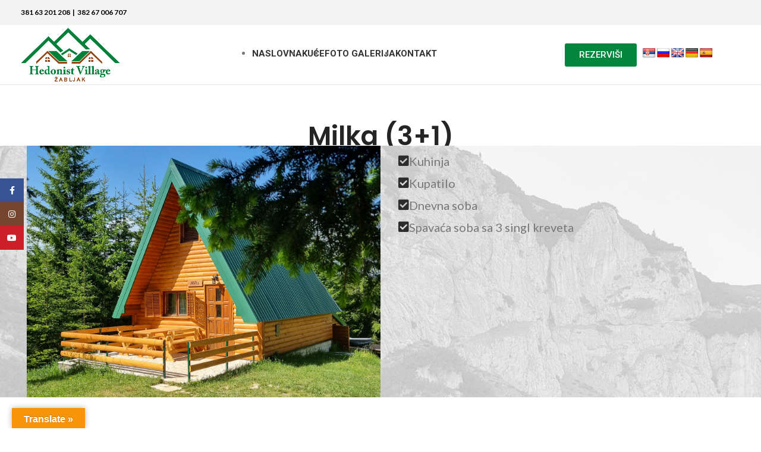

--- FILE ---
content_type: text/html; charset=UTF-8
request_url: https://www.zabljakhedonist.com/milka/
body_size: 157031
content:
<!DOCTYPE html>
<html lang="en-US">
<head>
	<meta charset="UTF-8">
	<link rel="profile" href="https://gmpg.org/xfn/11">
	<link rel="pingback" href="https://www.zabljakhedonist.com/xmlrpc.php">

	<title>Milka (3+1) &#8211; Zabljak Hedonist Village</title>
<meta name='robots' content='max-image-preview:large' />
<link rel='dns-prefetch' href='//translate.google.com' />
<link rel='dns-prefetch' href='//fonts.googleapis.com' />
<link rel="alternate" type="application/rss+xml" title="Zabljak Hedonist Village &raquo; Feed" href="https://www.zabljakhedonist.com/feed/" />
<link rel="alternate" type="application/rss+xml" title="Zabljak Hedonist Village &raquo; Comments Feed" href="https://www.zabljakhedonist.com/comments/feed/" />
<link rel="alternate" title="oEmbed (JSON)" type="application/json+oembed" href="https://www.zabljakhedonist.com/wp-json/oembed/1.0/embed?url=https%3A%2F%2Fwww.zabljakhedonist.com%2Fmilka%2F" />
<link rel="alternate" title="oEmbed (XML)" type="text/xml+oembed" href="https://www.zabljakhedonist.com/wp-json/oembed/1.0/embed?url=https%3A%2F%2Fwww.zabljakhedonist.com%2Fmilka%2F&#038;format=xml" />
<style id='wp-img-auto-sizes-contain-inline-css' type='text/css'>
img:is([sizes=auto i],[sizes^="auto," i]){contain-intrinsic-size:3000px 1500px}
/*# sourceURL=wp-img-auto-sizes-contain-inline-css */
</style>
<style id='classic-theme-styles-inline-css' type='text/css'>
/*! This file is auto-generated */
.wp-block-button__link{color:#fff;background-color:#32373c;border-radius:9999px;box-shadow:none;text-decoration:none;padding:calc(.667em + 2px) calc(1.333em + 2px);font-size:1.125em}.wp-block-file__button{background:#32373c;color:#fff;text-decoration:none}
/*# sourceURL=/wp-includes/css/classic-themes.min.css */
</style>
<link rel='stylesheet' id='google-language-translator-css' href='https://www.zabljakhedonist.com/wp-content/plugins/google-language-translator/css/style.css?ver=6.0.19' type='text/css' media='' />
<link rel='stylesheet' id='glt-toolbar-styles-css' href='https://www.zabljakhedonist.com/wp-content/plugins/google-language-translator/css/toolbar.css?ver=6.0.19' type='text/css' media='' />
<link rel='stylesheet' id='elementor-icons-css' href='https://www.zabljakhedonist.com/wp-content/plugins/elementor/assets/lib/eicons/css/elementor-icons.min.css?ver=5.29.0' type='text/css' media='all' />
<link rel='stylesheet' id='elementor-frontend-css' href='https://www.zabljakhedonist.com/wp-content/plugins/elementor/assets/css/frontend.min.css?ver=3.20.0' type='text/css' media='all' />
<link rel='stylesheet' id='swiper-css' href='https://www.zabljakhedonist.com/wp-content/plugins/elementor/assets/lib/swiper/v8/css/swiper.min.css?ver=8.4.5' type='text/css' media='all' />
<link rel='stylesheet' id='elementor-post-16-css' href='https://www.zabljakhedonist.com/wp-content/uploads/elementor/css/post-16.css?ver=1710351010' type='text/css' media='all' />
<link rel='stylesheet' id='elementor-pro-css' href='https://www.zabljakhedonist.com/wp-content/plugins/elementor-pro/assets/css/frontend.min.css?ver=3.14.1' type='text/css' media='all' />
<link rel='stylesheet' id='elementor-global-css' href='https://www.zabljakhedonist.com/wp-content/uploads/elementor/css/global.css?ver=1710419840' type='text/css' media='all' />
<link rel='stylesheet' id='elementor-post-2572-css' href='https://www.zabljakhedonist.com/wp-content/uploads/elementor/css/post-2572.css?ver=1740149082' type='text/css' media='all' />
<link rel='stylesheet' id='mpc-massive-style-css' href='https://www.zabljakhedonist.com/wp-content/plugins/mpc-massive/assets/css/mpc-styles.css?ver=2.4.8' type='text/css' media='all' />
<link rel='stylesheet' id='the-grid-css' href='https://www.zabljakhedonist.com/wp-content/plugins/the-grid/frontend/assets/css/the-grid.min.css?ver=2.7.9.1' type='text/css' media='all' />
<style id='the-grid-inline-css' type='text/css'>
.tolb-holder{background:rgba(0,0,0,0.8)}.tolb-holder .tolb-close,.tolb-holder .tolb-title,.tolb-holder .tolb-counter,.tolb-holder .tolb-next i,.tolb-holder .tolb-prev i{color:#ffffff}.tolb-holder .tolb-load{border-color:rgba(255,255,255,0.2);border-left:3px solid #ffffff}
.to-heart-icon,.to-heart-icon svg,.to-post-like,.to-post-like .to-like-count{position:relative;display:inline-block}.to-post-like{width:auto;cursor:pointer;font-weight:400}.to-heart-icon{float:left;margin:0 4px 0 0}.to-heart-icon svg{overflow:visible;width:15px;height:14px}.to-heart-icon g{-webkit-transform:scale(1);transform:scale(1)}.to-heart-icon path{-webkit-transform:scale(1);transform:scale(1);transition:fill .4s ease,stroke .4s ease}.no-liked .to-heart-icon path{fill:#999;stroke:#999}.empty-heart .to-heart-icon path{fill:transparent!important;stroke:#999}.liked .to-heart-icon path,.to-heart-icon svg:hover path{fill:#ff6863!important;stroke:#ff6863!important}@keyframes heartBeat{0%{transform:scale(1)}20%{transform:scale(.8)}30%{transform:scale(.95)}45%{transform:scale(.75)}50%{transform:scale(.85)}100%{transform:scale(.9)}}@-webkit-keyframes heartBeat{0%,100%,50%{-webkit-transform:scale(1)}20%{-webkit-transform:scale(.8)}30%{-webkit-transform:scale(.95)}45%{-webkit-transform:scale(.75)}}.heart-pulse g{-webkit-animation-name:heartBeat;animation-name:heartBeat;-webkit-animation-duration:1s;animation-duration:1s;-webkit-animation-iteration-count:infinite;animation-iteration-count:infinite;-webkit-transform-origin:50% 50%;transform-origin:50% 50%}.to-post-like a{color:inherit!important;fill:inherit!important;stroke:inherit!important}
/*# sourceURL=the-grid-inline-css */
</style>
<link rel='stylesheet' id='bootstrap-css' href='https://www.zabljakhedonist.com/wp-content/themes/woodmart/css/bootstrap-light.min.css?ver=7.4.3' type='text/css' media='all' />
<link rel='stylesheet' id='woodmart-style-css' href='https://www.zabljakhedonist.com/wp-content/themes/woodmart/style.css?ver=7.4.3' type='text/css' media='all' />
<link rel='stylesheet' id='child-style-css' href='https://www.zabljakhedonist.com/wp-content/themes/woodmart-child/style.css?ver=7.4.3' type='text/css' media='all' />
<link rel='stylesheet' id='modulobox-css' href='https://www.zabljakhedonist.com/wp-content/plugins/modulobox/public/assets/css/modulobox.min.css?ver=1.6.0' type='text/css' media='all' />
<style id='modulobox-inline-css' type='text/css'>
.mobx-overlay{background-color:#000000;}.mobx-top-bar{background-color:rgba(0,0,0,0.4);}button.mobx-prev,button.mobx-next{background-color:rgba(0,0,0,0.4);}.mobx-bottom-bar{background-color:rgba(0,0,0,0.4);}.mobx-holder .mobx-share-tooltip{background-color:#ffffff;border-color:#ffffff;color:#444444;width:120px;}.mobx-thumb:after{border-color:#ffffff;}.mobx-holder .mobx-loader{border-color:rgba(255,255,255,0.2);border-left-color:#ffffff;}.mobx-top-bar *{color:#ffffff;}.mobx-prev *,.mobx-next *{color:#ffffff;}.mobx-thumb-loaded{opacity:0.50;}.mobx-active-thumb .mobx-thumb-loaded{opacity:1.00;}.mobx-top-bar button{height:40px;width:40px;}.mobx-timer{height:24px;width:24px;}button.mobx-prev, button.mobx-next{height:32px;width:44px;}.mobx-share-tooltip button{height:40px;width:40px;}.mobx-caption-inner{max-width:420px;}.mobx-gallery figure figcaption{background: -webkit-gradient(linear, left top, left bottom, from(transparent), to(rgba(0,0,0,0.6)));background: -webkit-linear-gradient(top, transparent 0%, rgba(0,0,0,0.6) 100%);background: -moz-linear-gradient(top, transparent 0%, rgba(0,0,0,0.6) 100%);background: linear-gradient(to bottom, transparent 0%, rgba(0,0,0,0.6) 100%);}.mobx-holder .mobx-counter{font-weight:400;color:#ffffff;text-align:center;font-size:13px;line-height:44px;font-style:normal;text-decoration:none;text-transform:none;}.mobx-holder .mobx-title{font-weight:400;color:#eeeeee;text-align:center;font-size:13px;line-height:18px;font-style:normal;text-decoration:none;text-transform:none;}.mobx-holder .mobx-desc{font-weight:400;color:#bbbbbb;text-align:center;font-size:12px;line-height:16px;font-style:normal;text-decoration:none;text-transform:none;}.mobx-gallery figure figcaption{font-weight:400;color:#ffffff;text-align:left;font-size:13px;line-height:18px;font-style:normal;text-decoration:none;text-transform:none;}
/*# sourceURL=modulobox-inline-css */
</style>
<link rel='stylesheet' id='wd-widget-recent-post-comments-css' href='https://www.zabljakhedonist.com/wp-content/themes/woodmart/css/parts/widget-recent-post-comments.min.css?ver=7.4.3' type='text/css' media='all' />
<link rel='stylesheet' id='wd-widget-nav-css' href='https://www.zabljakhedonist.com/wp-content/themes/woodmart/css/parts/widget-nav.min.css?ver=7.4.3' type='text/css' media='all' />
<link rel='stylesheet' id='wd-wp-gutenberg-css' href='https://www.zabljakhedonist.com/wp-content/themes/woodmart/css/parts/wp-gutenberg.min.css?ver=7.4.3' type='text/css' media='all' />
<link rel='stylesheet' id='wd-elementor-base-css' href='https://www.zabljakhedonist.com/wp-content/themes/woodmart/css/parts/int-elem-base.min.css?ver=7.4.3' type='text/css' media='all' />
<link rel='stylesheet' id='wd-elementor-pro-base-css' href='https://www.zabljakhedonist.com/wp-content/themes/woodmart/css/parts/int-elementor-pro.min.css?ver=7.4.3' type='text/css' media='all' />
<link rel='stylesheet' id='wd-header-base-css' href='https://www.zabljakhedonist.com/wp-content/themes/woodmart/css/parts/header-base.min.css?ver=7.4.3' type='text/css' media='all' />
<link rel='stylesheet' id='wd-mod-tools-css' href='https://www.zabljakhedonist.com/wp-content/themes/woodmart/css/parts/mod-tools.min.css?ver=7.4.3' type='text/css' media='all' />
<link rel='stylesheet' id='wd-header-elements-base-css' href='https://www.zabljakhedonist.com/wp-content/themes/woodmart/css/parts/header-el-base.min.css?ver=7.4.3' type='text/css' media='all' />
<link rel='stylesheet' id='wd-social-icons-css' href='https://www.zabljakhedonist.com/wp-content/themes/woodmart/css/parts/el-social-icons.min.css?ver=7.4.3' type='text/css' media='all' />
<link rel='stylesheet' id='wd-header-mobile-nav-dropdown-css' href='https://www.zabljakhedonist.com/wp-content/themes/woodmart/css/parts/header-el-mobile-nav-dropdown.min.css?ver=7.4.3' type='text/css' media='all' />
<link rel='stylesheet' id='wd-page-title-css' href='https://www.zabljakhedonist.com/wp-content/themes/woodmart/css/parts/page-title.min.css?ver=7.4.3' type='text/css' media='all' />
<link rel='stylesheet' id='wd-list-css' href='https://www.zabljakhedonist.com/wp-content/themes/woodmart/css/parts/el-list.min.css?ver=7.4.3' type='text/css' media='all' />
<link rel='stylesheet' id='wd-footer-base-css' href='https://www.zabljakhedonist.com/wp-content/themes/woodmart/css/parts/footer-base.min.css?ver=7.4.3' type='text/css' media='all' />
<link rel='stylesheet' id='wd-scroll-top-css' href='https://www.zabljakhedonist.com/wp-content/themes/woodmart/css/parts/opt-scrolltotop.min.css?ver=7.4.3' type='text/css' media='all' />
<link rel='stylesheet' id='wd-sticky-social-buttons-css' href='https://www.zabljakhedonist.com/wp-content/themes/woodmart/css/parts/opt-sticky-social.min.css?ver=7.4.3' type='text/css' media='all' />
<link rel='stylesheet' id='xts-style-default_header-css' href='https://www.zabljakhedonist.com/wp-content/uploads/2024/03/xts-default_header-1710426144.css?ver=7.4.3' type='text/css' media='all' />
<link rel='stylesheet' id='xts-style-theme_settings_default-css' href='https://www.zabljakhedonist.com/wp-content/uploads/2024/06/xts-theme_settings_default-1719139586.css?ver=7.4.3' type='text/css' media='all' />
<link rel='stylesheet' id='xts-google-fonts-css' href='https://fonts.googleapis.com/css?family=Lato%3A400%2C700%7CPoppins%3A400%2C600%2C500%7CRoboto%3A400%2C700&#038;ver=7.4.3' type='text/css' media='all' />
<link rel='stylesheet' id='google-fonts-1-css' href='https://fonts.googleapis.com/css?family=Roboto%3A100%2C100italic%2C200%2C200italic%2C300%2C300italic%2C400%2C400italic%2C500%2C500italic%2C600%2C600italic%2C700%2C700italic%2C800%2C800italic%2C900%2C900italic%7CRoboto+Slab%3A100%2C100italic%2C200%2C200italic%2C300%2C300italic%2C400%2C400italic%2C500%2C500italic%2C600%2C600italic%2C700%2C700italic%2C800%2C800italic%2C900%2C900italic&#038;display=auto&#038;ver=6.9' type='text/css' media='all' />
<link rel='stylesheet' id='elementor-icons-shared-0-css' href='https://www.zabljakhedonist.com/wp-content/plugins/elementor/assets/lib/font-awesome/css/fontawesome.min.css?ver=5.15.3' type='text/css' media='all' />
<link rel='stylesheet' id='elementor-icons-fa-solid-css' href='https://www.zabljakhedonist.com/wp-content/plugins/elementor/assets/lib/font-awesome/css/solid.min.css?ver=5.15.3' type='text/css' media='all' />
<link rel="preconnect" href="https://fonts.gstatic.com/" crossorigin><script type="text/javascript" src="https://www.zabljakhedonist.com/wp-includes/js/jquery/jquery.min.js?ver=3.7.1" id="jquery-core-js"></script>
<script type="text/javascript" src="https://www.zabljakhedonist.com/wp-includes/js/jquery/jquery-migrate.min.js?ver=3.4.1" id="jquery-migrate-js"></script>
<script type="text/javascript" src="https://www.zabljakhedonist.com/wp-content/themes/woodmart/js/libs/device.min.js?ver=7.4.3" id="wd-device-library-js"></script>
<script type="text/javascript" src="https://www.zabljakhedonist.com/wp-content/themes/woodmart/js/scripts/global/scrollBar.min.js?ver=7.4.3" id="wd-scrollbar-js"></script>
<link rel="https://api.w.org/" href="https://www.zabljakhedonist.com/wp-json/" /><link rel="alternate" title="JSON" type="application/json" href="https://www.zabljakhedonist.com/wp-json/wp/v2/pages/2572" /><link rel="EditURI" type="application/rsd+xml" title="RSD" href="https://www.zabljakhedonist.com/xmlrpc.php?rsd" />
<meta name="generator" content="WordPress 6.9" />
<link rel="canonical" href="https://www.zabljakhedonist.com/milka/" />
<link rel='shortlink' href='https://www.zabljakhedonist.com/?p=2572' />
<style>p.hello{font-size:12px;color:darkgray;}#google_language_translator,#flags{text-align:left;}#google_language_translator{clear:both;}#flags{width:165px;}#flags a{display:inline-block;margin-right:2px;}#google_language_translator a{display:none!important;}div.skiptranslate.goog-te-gadget{display:inline!important;}.goog-te-gadget{color:transparent!important;}.goog-te-gadget{font-size:0px!important;}.goog-branding{display:none;}.goog-tooltip{display: none!important;}.goog-tooltip:hover{display: none!important;}.goog-text-highlight{background-color:transparent!important;border:none!important;box-shadow:none!important;}#google_language_translator{display:none;}#google_language_translator select.goog-te-combo{color:#32373c;}div.skiptranslate{display:none!important;}body{top:0px!important;}#goog-gt-{display:none!important;}#glt-translate-trigger{left:20px;right:auto;}#glt-translate-trigger > span{color:#ffffff;}#glt-translate-trigger{background:#f89406;}.goog-te-gadget .goog-te-combo{width:100%;}</style>					<meta name="viewport" content="width=device-width, initial-scale=1.0, maximum-scale=1.0, user-scalable=no">
									<meta name="generator" content="Elementor 3.20.0; features: e_optimized_assets_loading, additional_custom_breakpoints, block_editor_assets_optimize, e_image_loading_optimization; settings: css_print_method-external, google_font-enabled, font_display-auto">
<style type="text/css">.recentcomments a{display:inline !important;padding:0 !important;margin:0 !important;}</style><link rel="icon" href="https://www.zabljakhedonist.com/wp-content/uploads/2021/06/cropped-favicon-32x32.png" sizes="32x32" />
<link rel="icon" href="https://www.zabljakhedonist.com/wp-content/uploads/2021/06/cropped-favicon-192x192.png" sizes="192x192" />
<link rel="apple-touch-icon" href="https://www.zabljakhedonist.com/wp-content/uploads/2021/06/cropped-favicon-180x180.png" />
<meta name="msapplication-TileImage" content="https://www.zabljakhedonist.com/wp-content/uploads/2021/06/cropped-favicon-270x270.png" />
<style>
		
		</style><style id='global-styles-inline-css' type='text/css'>
:root{--wp--preset--aspect-ratio--square: 1;--wp--preset--aspect-ratio--4-3: 4/3;--wp--preset--aspect-ratio--3-4: 3/4;--wp--preset--aspect-ratio--3-2: 3/2;--wp--preset--aspect-ratio--2-3: 2/3;--wp--preset--aspect-ratio--16-9: 16/9;--wp--preset--aspect-ratio--9-16: 9/16;--wp--preset--color--black: #000000;--wp--preset--color--cyan-bluish-gray: #abb8c3;--wp--preset--color--white: #ffffff;--wp--preset--color--pale-pink: #f78da7;--wp--preset--color--vivid-red: #cf2e2e;--wp--preset--color--luminous-vivid-orange: #ff6900;--wp--preset--color--luminous-vivid-amber: #fcb900;--wp--preset--color--light-green-cyan: #7bdcb5;--wp--preset--color--vivid-green-cyan: #00d084;--wp--preset--color--pale-cyan-blue: #8ed1fc;--wp--preset--color--vivid-cyan-blue: #0693e3;--wp--preset--color--vivid-purple: #9b51e0;--wp--preset--gradient--vivid-cyan-blue-to-vivid-purple: linear-gradient(135deg,rgb(6,147,227) 0%,rgb(155,81,224) 100%);--wp--preset--gradient--light-green-cyan-to-vivid-green-cyan: linear-gradient(135deg,rgb(122,220,180) 0%,rgb(0,208,130) 100%);--wp--preset--gradient--luminous-vivid-amber-to-luminous-vivid-orange: linear-gradient(135deg,rgb(252,185,0) 0%,rgb(255,105,0) 100%);--wp--preset--gradient--luminous-vivid-orange-to-vivid-red: linear-gradient(135deg,rgb(255,105,0) 0%,rgb(207,46,46) 100%);--wp--preset--gradient--very-light-gray-to-cyan-bluish-gray: linear-gradient(135deg,rgb(238,238,238) 0%,rgb(169,184,195) 100%);--wp--preset--gradient--cool-to-warm-spectrum: linear-gradient(135deg,rgb(74,234,220) 0%,rgb(151,120,209) 20%,rgb(207,42,186) 40%,rgb(238,44,130) 60%,rgb(251,105,98) 80%,rgb(254,248,76) 100%);--wp--preset--gradient--blush-light-purple: linear-gradient(135deg,rgb(255,206,236) 0%,rgb(152,150,240) 100%);--wp--preset--gradient--blush-bordeaux: linear-gradient(135deg,rgb(254,205,165) 0%,rgb(254,45,45) 50%,rgb(107,0,62) 100%);--wp--preset--gradient--luminous-dusk: linear-gradient(135deg,rgb(255,203,112) 0%,rgb(199,81,192) 50%,rgb(65,88,208) 100%);--wp--preset--gradient--pale-ocean: linear-gradient(135deg,rgb(255,245,203) 0%,rgb(182,227,212) 50%,rgb(51,167,181) 100%);--wp--preset--gradient--electric-grass: linear-gradient(135deg,rgb(202,248,128) 0%,rgb(113,206,126) 100%);--wp--preset--gradient--midnight: linear-gradient(135deg,rgb(2,3,129) 0%,rgb(40,116,252) 100%);--wp--preset--font-size--small: 13px;--wp--preset--font-size--medium: 20px;--wp--preset--font-size--large: 36px;--wp--preset--font-size--x-large: 42px;--wp--preset--spacing--20: 0.44rem;--wp--preset--spacing--30: 0.67rem;--wp--preset--spacing--40: 1rem;--wp--preset--spacing--50: 1.5rem;--wp--preset--spacing--60: 2.25rem;--wp--preset--spacing--70: 3.38rem;--wp--preset--spacing--80: 5.06rem;--wp--preset--shadow--natural: 6px 6px 9px rgba(0, 0, 0, 0.2);--wp--preset--shadow--deep: 12px 12px 50px rgba(0, 0, 0, 0.4);--wp--preset--shadow--sharp: 6px 6px 0px rgba(0, 0, 0, 0.2);--wp--preset--shadow--outlined: 6px 6px 0px -3px rgb(255, 255, 255), 6px 6px rgb(0, 0, 0);--wp--preset--shadow--crisp: 6px 6px 0px rgb(0, 0, 0);}:where(.is-layout-flex){gap: 0.5em;}:where(.is-layout-grid){gap: 0.5em;}body .is-layout-flex{display: flex;}.is-layout-flex{flex-wrap: wrap;align-items: center;}.is-layout-flex > :is(*, div){margin: 0;}body .is-layout-grid{display: grid;}.is-layout-grid > :is(*, div){margin: 0;}:where(.wp-block-columns.is-layout-flex){gap: 2em;}:where(.wp-block-columns.is-layout-grid){gap: 2em;}:where(.wp-block-post-template.is-layout-flex){gap: 1.25em;}:where(.wp-block-post-template.is-layout-grid){gap: 1.25em;}.has-black-color{color: var(--wp--preset--color--black) !important;}.has-cyan-bluish-gray-color{color: var(--wp--preset--color--cyan-bluish-gray) !important;}.has-white-color{color: var(--wp--preset--color--white) !important;}.has-pale-pink-color{color: var(--wp--preset--color--pale-pink) !important;}.has-vivid-red-color{color: var(--wp--preset--color--vivid-red) !important;}.has-luminous-vivid-orange-color{color: var(--wp--preset--color--luminous-vivid-orange) !important;}.has-luminous-vivid-amber-color{color: var(--wp--preset--color--luminous-vivid-amber) !important;}.has-light-green-cyan-color{color: var(--wp--preset--color--light-green-cyan) !important;}.has-vivid-green-cyan-color{color: var(--wp--preset--color--vivid-green-cyan) !important;}.has-pale-cyan-blue-color{color: var(--wp--preset--color--pale-cyan-blue) !important;}.has-vivid-cyan-blue-color{color: var(--wp--preset--color--vivid-cyan-blue) !important;}.has-vivid-purple-color{color: var(--wp--preset--color--vivid-purple) !important;}.has-black-background-color{background-color: var(--wp--preset--color--black) !important;}.has-cyan-bluish-gray-background-color{background-color: var(--wp--preset--color--cyan-bluish-gray) !important;}.has-white-background-color{background-color: var(--wp--preset--color--white) !important;}.has-pale-pink-background-color{background-color: var(--wp--preset--color--pale-pink) !important;}.has-vivid-red-background-color{background-color: var(--wp--preset--color--vivid-red) !important;}.has-luminous-vivid-orange-background-color{background-color: var(--wp--preset--color--luminous-vivid-orange) !important;}.has-luminous-vivid-amber-background-color{background-color: var(--wp--preset--color--luminous-vivid-amber) !important;}.has-light-green-cyan-background-color{background-color: var(--wp--preset--color--light-green-cyan) !important;}.has-vivid-green-cyan-background-color{background-color: var(--wp--preset--color--vivid-green-cyan) !important;}.has-pale-cyan-blue-background-color{background-color: var(--wp--preset--color--pale-cyan-blue) !important;}.has-vivid-cyan-blue-background-color{background-color: var(--wp--preset--color--vivid-cyan-blue) !important;}.has-vivid-purple-background-color{background-color: var(--wp--preset--color--vivid-purple) !important;}.has-black-border-color{border-color: var(--wp--preset--color--black) !important;}.has-cyan-bluish-gray-border-color{border-color: var(--wp--preset--color--cyan-bluish-gray) !important;}.has-white-border-color{border-color: var(--wp--preset--color--white) !important;}.has-pale-pink-border-color{border-color: var(--wp--preset--color--pale-pink) !important;}.has-vivid-red-border-color{border-color: var(--wp--preset--color--vivid-red) !important;}.has-luminous-vivid-orange-border-color{border-color: var(--wp--preset--color--luminous-vivid-orange) !important;}.has-luminous-vivid-amber-border-color{border-color: var(--wp--preset--color--luminous-vivid-amber) !important;}.has-light-green-cyan-border-color{border-color: var(--wp--preset--color--light-green-cyan) !important;}.has-vivid-green-cyan-border-color{border-color: var(--wp--preset--color--vivid-green-cyan) !important;}.has-pale-cyan-blue-border-color{border-color: var(--wp--preset--color--pale-cyan-blue) !important;}.has-vivid-cyan-blue-border-color{border-color: var(--wp--preset--color--vivid-cyan-blue) !important;}.has-vivid-purple-border-color{border-color: var(--wp--preset--color--vivid-purple) !important;}.has-vivid-cyan-blue-to-vivid-purple-gradient-background{background: var(--wp--preset--gradient--vivid-cyan-blue-to-vivid-purple) !important;}.has-light-green-cyan-to-vivid-green-cyan-gradient-background{background: var(--wp--preset--gradient--light-green-cyan-to-vivid-green-cyan) !important;}.has-luminous-vivid-amber-to-luminous-vivid-orange-gradient-background{background: var(--wp--preset--gradient--luminous-vivid-amber-to-luminous-vivid-orange) !important;}.has-luminous-vivid-orange-to-vivid-red-gradient-background{background: var(--wp--preset--gradient--luminous-vivid-orange-to-vivid-red) !important;}.has-very-light-gray-to-cyan-bluish-gray-gradient-background{background: var(--wp--preset--gradient--very-light-gray-to-cyan-bluish-gray) !important;}.has-cool-to-warm-spectrum-gradient-background{background: var(--wp--preset--gradient--cool-to-warm-spectrum) !important;}.has-blush-light-purple-gradient-background{background: var(--wp--preset--gradient--blush-light-purple) !important;}.has-blush-bordeaux-gradient-background{background: var(--wp--preset--gradient--blush-bordeaux) !important;}.has-luminous-dusk-gradient-background{background: var(--wp--preset--gradient--luminous-dusk) !important;}.has-pale-ocean-gradient-background{background: var(--wp--preset--gradient--pale-ocean) !important;}.has-electric-grass-gradient-background{background: var(--wp--preset--gradient--electric-grass) !important;}.has-midnight-gradient-background{background: var(--wp--preset--gradient--midnight) !important;}.has-small-font-size{font-size: var(--wp--preset--font-size--small) !important;}.has-medium-font-size{font-size: var(--wp--preset--font-size--medium) !important;}.has-large-font-size{font-size: var(--wp--preset--font-size--large) !important;}.has-x-large-font-size{font-size: var(--wp--preset--font-size--x-large) !important;}
/*# sourceURL=global-styles-inline-css */
</style>
</head>

<body data-rsssl=1 class="wp-singular page-template-default page page-id-2572 wp-theme-woodmart wp-child-theme-woodmart-child wrapper-custom  categories-accordion-on woodmart-ajax-shop-on offcanvas-sidebar-mobile offcanvas-sidebar-tablet dropdowns-color-light elementor-default elementor-kit-16 elementor-page elementor-page-2572">
			<script type="text/javascript" id="wd-flicker-fix">// Flicker fix.</script>	
	
	<div class="website-wrapper">
									<header class="whb-header whb-default_header whb-sticky-shadow whb-scroll-slide whb-sticky-real">
					<div class="whb-main-header">
	
<div class="whb-row whb-top-bar whb-not-sticky-row whb-with-bg whb-without-border whb-color-light whb-flex-flex-middle">
	<div class="container">
		<div class="whb-flex-row whb-top-bar-inner">
			<div class="whb-column whb-col-left whb-visible-lg">
	
<div class="wd-header-text set-cont-mb-s reset-last-child "><span style="color: #000000;"><strong><a style="color: #000000;" href="tel:381 63 201 208">381 63 201 208</a>  |<a style="color: #000000;" href="tel:382 67 006 707">  382 67 006 707</a></strong></span></div>
</div>
<div class="whb-column whb-col-center whb-visible-lg whb-empty-column">
	</div>
<div class="whb-column whb-col-right whb-visible-lg">
	
			<div class=" wd-social-icons icons-design-default icons-size-small color-scheme-dark social-follow social-form-circle text-center">

				
									<a rel="noopener noreferrer nofollow" href="https://www.facebook.com/hedonistvillage/" target="_blank" class=" wd-social-icon social-facebook" aria-label="Facebook social link">
						<span class="wd-icon"></span>
											</a>
				
				
				
									<a rel="noopener noreferrer nofollow" href="http://www.instagram.com/zabljakhedonist" target="_blank" class=" wd-social-icon social-instagram" aria-label="Instagram social link">
						<span class="wd-icon"></span>
											</a>
				
									<a rel="noopener noreferrer nofollow" href="https://www.youtube.com/channel/UCmem0RVCuGpnBlf2hZ2sLkA" target="_blank" class=" wd-social-icon social-youtube" aria-label="YouTube social link">
						<span class="wd-icon"></span>
											</a>
				
				
				
				
				
				
				
				
				
				
				
				
				
								
								
				
				
								
				
			</div>

		</div>
<div class="whb-column whb-col-mobile whb-hidden-lg">
	
<div class="wd-header-text set-cont-mb-s reset-last-child  wd-inline"><p style="text-align: left;"><span style="color: #000000;"><strong><a style="color: #000000;" href="tel:381 63 201 208">381 63 201 208</a></strong></span><br>
<span style="color: #000000;"><strong><a style="color: #000000;" href="tel:382 67 006 707"> 382 67 006 707</a></strong></span></p></div>
<div class="wd-header-html">			<link rel="stylesheet" id="elementor-post-4260-css" href="https://www.zabljakhedonist.com/wp-content/uploads/elementor/css/post-4260.css?ver=1710444582" type="text/css" media="all">
					<div data-elementor-type="wp-post" data-elementor-id="4260" class="elementor elementor-4260" data-elementor-post-type="cms_block">
				<div class="wd-negative-gap elementor-element elementor-element-928f84d e-flex e-con-boxed e-con e-parent" data-id="928f84d" data-element_type="container" data-core-v316-plus="true">
					<div class="e-con-inner">
				<div class="elementor-element elementor-element-6d69961 elementor-align-center elementor-widget elementor-widget-button" data-id="6d69961" data-element_type="widget" data-widget_type="button.default">
				<div class="elementor-widget-container">
					<div class="elementor-button-wrapper">
			<a class="elementor-button elementor-button-link elementor-size-sm" href="https://secure.phobs.net/booking.php?company_id=a6313612978d5bbeaad8c7f01c1f3c59&#038;hotel=0d71d1cee2563baa673582500ffa1f52%20_blank">
						<span class="elementor-button-content-wrapper">
						<span class="elementor-button-text">REZERVIŠI</span>
		</span>
					</a>
		</div>
				</div>
				</div>
					</div>
				</div>
				</div>
		</div>

			<div class=" wd-social-icons icons-design-default icons-size-small color-scheme-dark social-follow social-form-circle text-center">

				
									<a rel="noopener noreferrer nofollow" href="https://www.facebook.com/hedonistvillage/" target="_blank" class=" wd-social-icon social-facebook" aria-label="Facebook social link">
						<span class="wd-icon"></span>
											</a>
				
				
				
									<a rel="noopener noreferrer nofollow" href="http://www.instagram.com/zabljakhedonist" target="_blank" class=" wd-social-icon social-instagram" aria-label="Instagram social link">
						<span class="wd-icon"></span>
											</a>
				
									<a rel="noopener noreferrer nofollow" href="https://www.youtube.com/channel/UCmem0RVCuGpnBlf2hZ2sLkA" target="_blank" class=" wd-social-icon social-youtube" aria-label="YouTube social link">
						<span class="wd-icon"></span>
											</a>
				
				
				
				
				
				
				
				
				
				
				
				
				
								
								
				
				
								
				
			</div>

		</div>
		</div>
	</div>
</div>

<div class="whb-row whb-general-header whb-sticky-row whb-without-bg whb-border-fullwidth whb-color-dark whb-flex-flex-middle">
	<div class="container">
		<div class="whb-flex-row whb-general-header-inner">
			<div class="whb-column whb-col-left whb-visible-lg">
	<div class="site-logo">
	<a href="https://www.zabljakhedonist.com/" class="wd-logo wd-main-logo" rel="home">
		<img src="https://www.zabljakhedonist.com/wp-content/uploads/2021/05/logo2-1.png" alt="Zabljak Hedonist Village" style="max-width: 273px;" />	</a>
	</div>
</div>
<div class="whb-column whb-col-center whb-visible-lg">
	<div class="wd-header-nav wd-header-main-nav text-center wd-design-1" role="navigation" aria-label="Main navigation">
	<ul id="menu-main-menu" class="menu wd-nav wd-nav-main wd-style-default wd-gap-s"><li id="menu-item-5264" class="menu-item menu-item-type-post_type menu-item-object-page menu-item-home menu-item-5264 item-level-0 menu-simple-dropdown wd-event-hover" ><a href="https://www.zabljakhedonist.com/" data-ps2id-api="true" class="woodmart-nav-link"><span class="nav-link-text">Naslovna</span></a></li>
<li id="menu-item-2843" class="menu-item menu-item-type-custom menu-item-object-custom current-menu-ancestor current-menu-parent menu-item-has-children menu-item-2843 item-level-0 menu-simple-dropdown wd-event-hover" ><a data-ps2id-api="true" class="woodmart-nav-link"><span class="nav-link-text">KUĆE</span></a><div class="color-scheme-light wd-design-default wd-dropdown-menu wd-dropdown"><div class="container">
<ul class="wd-sub-menu color-scheme-light">
	<li id="menu-item-2844" class="menu-item menu-item-type-post_type menu-item-object-page current-menu-item page_item page-item-2572 current_page_item menu-item-2844 item-level-1 wd-event-hover" ><a href="https://www.zabljakhedonist.com/milka/" data-ps2id-api="true" class="woodmart-nav-link">MILKA (3+1)</a></li>
	<li id="menu-item-3817" class="menu-item menu-item-type-post_type menu-item-object-page menu-item-3817 item-level-1 wd-event-hover" ><a href="https://www.zabljakhedonist.com/duo/" data-ps2id-api="true" class="woodmart-nav-link">DUO (3+1)</a></li>
	<li id="menu-item-2846" class="menu-item menu-item-type-post_type menu-item-object-page menu-item-2846 item-level-1 wd-event-hover" ><a href="https://www.zabljakhedonist.com/fika/" data-ps2id-api="true" class="woodmart-nav-link">FIKA (4+1)</a></li>
	<li id="menu-item-2845" class="menu-item menu-item-type-post_type menu-item-object-page menu-item-2845 item-level-1 wd-event-hover" ><a href="https://www.zabljakhedonist.com/buba-2/" data-ps2id-api="true" class="woodmart-nav-link">BUBA (4+1)</a></li>
	<li id="menu-item-3822" class="menu-item menu-item-type-post_type menu-item-object-page menu-item-3822 item-level-1 wd-event-hover" ><a href="https://www.zabljakhedonist.com/vida/" data-ps2id-api="true" class="woodmart-nav-link">VIDA (4+1)</a></li>
	<li id="menu-item-3825" class="menu-item menu-item-type-post_type menu-item-object-page menu-item-3825 item-level-1 wd-event-hover" ><a href="https://www.zabljakhedonist.com/ana/" data-ps2id-api="true" class="woodmart-nav-link">ANA (4+1) SPA*</a></li>
	<li id="menu-item-5173" class="menu-item menu-item-type-post_type menu-item-object-page menu-item-5173 item-level-1 wd-event-hover" ><a href="https://www.zabljakhedonist.com/jela/" data-ps2id-api="true" class="woodmart-nav-link">JELA (4+1)</a></li>
</ul>
</div>
</div>
</li>
<li id="menu-item-113" class="menu-item menu-item-type-post_type menu-item-object-page menu-item-113 item-level-0 menu-simple-dropdown wd-event-hover" ><a href="https://www.zabljakhedonist.com/foto-galerija/" data-ps2id-api="true" class="woodmart-nav-link"><span class="nav-link-text">Foto Galerija</span></a></li>
<li id="menu-item-15" class="menu-item menu-item-type-post_type menu-item-object-page menu-item-15 item-level-0 menu-simple-dropdown wd-event-hover" ><a href="https://www.zabljakhedonist.com/kontakt/" data-ps2id-api="true" class="woodmart-nav-link"><span class="nav-link-text">Kontakt</span></a></li>
</ul></div><!--END MAIN-NAV-->
</div>
<div class="whb-column whb-col-right whb-visible-lg">
	<div class="wd-header-html">			<link rel="stylesheet" id="elementor-post-4260-css" href="https://www.zabljakhedonist.com/wp-content/uploads/elementor/css/post-4260.css?ver=1710444582" type="text/css" media="all">
					<div data-elementor-type="wp-post" data-elementor-id="4260" class="elementor elementor-4260" data-elementor-post-type="cms_block">
				<div class="wd-negative-gap elementor-element elementor-element-928f84d e-flex e-con-boxed e-con e-parent" data-id="928f84d" data-element_type="container" data-core-v316-plus="true">
					<div class="e-con-inner">
				<div class="elementor-element elementor-element-6d69961 elementor-align-center elementor-widget elementor-widget-button" data-id="6d69961" data-element_type="widget" data-widget_type="button.default">
				<div class="elementor-widget-container">
					<div class="elementor-button-wrapper">
			<a class="elementor-button elementor-button-link elementor-size-sm" href="https://secure.phobs.net/booking.php?company_id=a6313612978d5bbeaad8c7f01c1f3c59&#038;hotel=0d71d1cee2563baa673582500ffa1f52%20_blank">
						<span class="elementor-button-content-wrapper">
						<span class="elementor-button-text">REZERVIŠI</span>
		</span>
					</a>
		</div>
				</div>
				</div>
					</div>
				</div>
				</div>
		</div>

<div class="wd-header-text set-cont-mb-s reset-last-child "><p style="text-align: right;"><div id="flags" class="size22"><ul id="sortable" class="ui-sortable" style="float:left"><li id="Serbian"><a href="#" title="Serbian" class="nturl notranslate sr flag Serbian"></a></li><li id="Russian"><a href="#" title="Russian" class="nturl notranslate ru flag Russian"></a></li><li id="English"><a href="#" title="English" class="nturl notranslate en flag English"></a></li><li id="German"><a href="#" title="German" class="nturl notranslate de flag German"></a></li><li id="Spanish"><a href="#" title="Spanish" class="nturl notranslate es flag Spanish"></a></li></ul></div><div id="google_language_translator" class="default-language-sr"></div></p></div>
</div>
<div class="whb-column whb-mobile-left whb-hidden-lg">
	<div class="wd-tools-element wd-header-mobile-nav wd-style-text wd-design-1 whb-wn5z894j1g5n0yp3eeuz">
	<a href="#" rel="nofollow" aria-label="Open mobile menu">
		
		<span class="wd-tools-icon">
					</span>

		<span class="wd-tools-text">Menu</span>

			</a>
</div><!--END wd-header-mobile-nav--></div>
<div class="whb-column whb-mobile-center whb-hidden-lg">
	<div class="site-logo">
	<a href="https://www.zabljakhedonist.com/" class="wd-logo wd-main-logo" rel="home">
		<img src="https://www.zabljakhedonist.com/wp-content/uploads/2021/05/logo2.png" alt="Zabljak Hedonist Village" style="max-width: 140px;" />	</a>
	</div>
</div>
<div class="whb-column whb-mobile-right whb-hidden-lg">
	
<div class="wd-header-text set-cont-mb-s reset-last-child "><div id="flags" class="size22"><ul id="sortable" class="ui-sortable" style="float:left"><li id="Serbian"><a href="#" title="Serbian" class="nturl notranslate sr flag Serbian"></a></li><li id="Russian"><a href="#" title="Russian" class="nturl notranslate ru flag Russian"></a></li><li id="English"><a href="#" title="English" class="nturl notranslate en flag English"></a></li><li id="German"><a href="#" title="German" class="nturl notranslate de flag German"></a></li><li id="Spanish"><a href="#" title="Spanish" class="nturl notranslate es flag Spanish"></a></li></ul></div><div id="google_language_translator" class="default-language-sr"></div></div>
</div>
		</div>
	</div>
</div>
</div>
				</header>
			
								<div class="main-page-wrapper">
		
						<div class="page-title  page-title-default title-size-small title-design-centered color-scheme-dark" style="">
					<div class="container">
																					<h1 class="entry-title title">
									Milka (3+1)								</h1>

															
															<div class="breadcrumbs"><a href="https://www.zabljakhedonist.com/" rel="v:url" property="v:title">Home</a> &raquo; <span class="current">Milka (3+1)</span></div><!-- .breadcrumbs -->																		</div>
				</div>
			
		<!-- MAIN CONTENT AREA -->
				<div class="container">
			<div class="row content-layout-wrapper align-items-start">
				
<div class="site-content col-lg-12 col-12 col-md-12" role="main">

								<article id="post-2572" class="post-2572 page type-page status-publish has-post-thumbnail hentry">

					<div class="entry-content">
								<div data-elementor-type="wp-page" data-elementor-id="2572" class="elementor elementor-2572" data-elementor-post-type="page">
				<div class="wd-negative-gap elementor-element elementor-element-6dbec009 wd-section-stretch e-flex e-con-boxed e-con e-parent" data-id="6dbec009" data-element_type="container" data-settings="{&quot;background_background&quot;:&quot;classic&quot;}" data-core-v316-plus="true">
					<div class="e-con-inner">
		<div class="elementor-element elementor-element-5dc201e2 e-con-full e-flex e-con e-child" data-id="5dc201e2" data-element_type="container">
				<div class="elementor-element elementor-element-105e0422 elementor-widget elementor-widget-image" data-id="105e0422" data-element_type="widget" data-widget_type="image.default">
				<div class="elementor-widget-container">
													<img decoding="async" src="https://www.zabljakhedonist.com/wp-content/uploads/2021/07/milka-default.jpg" title="" alt="" loading="lazy" />													</div>
				</div>
				</div>
		<div class="elementor-element elementor-element-11626976 e-con-full e-flex e-con e-child" data-id="11626976" data-element_type="container">
				<div class="elementor-element elementor-element-5603c11 elementor-widget elementor-widget-wd_list" data-id="5603c11" data-element_type="widget" data-widget_type="wd_list.default">
				<div class="elementor-widget-container">
					<ul class="wd-list color-scheme-dark wd-fontsize-xs wd-list-type-icon wd-list-style-default wd-justify-left">
											<li class="elementor-repeater-item-7da66f9">
											<span class="list-icon wd-icon fas fa-check-square"></span>					
					<span class="list-content">
						Kuhinja					</span>

									</li>
											<li class="elementor-repeater-item-9dfd661">
											<span class="list-icon wd-icon fas fa-check-square"></span>					
					<span class="list-content">
						Kupatilo					</span>

									</li>
											<li class="elementor-repeater-item-55445e6">
											<span class="list-icon wd-icon fas fa-check-square"></span>					
					<span class="list-content">
						Dnevna soba					</span>

									</li>
											<li class="elementor-repeater-item-c375dfc">
											<span class="list-icon wd-icon fas fa-check-square"></span>					
					<span class="list-content">
						Spavaća soba sa 3 singl kreveta					</span>

									</li>
					</ul>

				</div>
				</div>
				</div>
					</div>
				</div>
		<div class="wd-negative-gap elementor-element elementor-element-d48d54a e-flex e-con-boxed e-con e-parent" data-id="d48d54a" data-element_type="container" data-core-v316-plus="true">
					<div class="e-con-inner">
				<div class="elementor-element elementor-element-2ca336b color-scheme-inherit text-left elementor-widget elementor-widget-text-editor" data-id="2ca336b" data-element_type="widget" data-widget_type="text-editor.default">
				<div class="elementor-widget-container">
							<p>Luksuzno opremljena drvena kuća za odmor i uživanje, okružena borovom šumom. Obložena je spolja i iznutra najkvalitetnijim prirodnim materijalima, drvetom i kamenom. Toplotno je izolovana tako da je temperatura uvek ujednačena i prijatna. Sastoji se iz:</p><p><strong>DNEVNA SOBA</strong> &#8211; krevet na razvlačenje i peć na drva.<br /><strong>SPAVAĆA SOBA</strong> na spratu sa tri singl ležaja (1+1+1).<br /><strong>KUPATILO</strong><br /><strong>KUHINJA</strong> je opremljena svim potrebnim za duži boravak.<br /><strong>WI-FI</strong><br /><strong>TV</strong></p>						</div>
				</div>
				<div class="elementor-element elementor-element-3d6cebe elementor-widget elementor-widget-heading" data-id="3d6cebe" data-element_type="widget" data-widget_type="heading.default">
				<div class="elementor-widget-container">
			<h2 class="elementor-heading-title elementor-size-default">ENTERIJER</h2>		</div>
				</div>
				<div class="elementor-element elementor-element-f3bbc46 color-scheme-inherit text-left elementor-widget elementor-widget-text-editor" data-id="f3bbc46" data-element_type="widget" data-widget_type="text-editor.default">
				<div class="elementor-widget-container">
							<p><!-- ModuloBox Gallery v1.6.0 --><div class="mobx-gallery" id="gallery-1" data-settings="{&quot;rowHeight&quot;:460,&quot;spacing&quot;:15}"  itemscope itemtype="http://schema.org/ImageGallery"><figure itemprop="associatedMedia" itemscope itemtype="http://schema.org/ImageObject" style="height:460px"><a  href="https://www.zabljakhedonist.com/wp-content/uploads/2022/06/20220611_182826.jpg" itemprop="contentUrl" data-desc="" data-title="20220611_182826" data-thumb="https://www.zabljakhedonist.com/wp-content/uploads/2022/06/20220611_182826-533x400.jpg" data-poster="https://www.zabljakhedonist.com/wp-content/uploads/2022/06/20220611_182826.jpg"><img fetchpriority="high" decoding="async" width="1440" height="1080" src="https://www.zabljakhedonist.com/wp-content/uploads/2022/06/20220611_182826.jpg" class="attachment-full size-full" alt="" itemprop="thumbnail" srcset="https://www.zabljakhedonist.com/wp-content/uploads/2022/06/20220611_182826.jpg 1440w, https://www.zabljakhedonist.com/wp-content/uploads/2022/06/20220611_182826-300x225.jpg 300w, https://www.zabljakhedonist.com/wp-content/uploads/2022/06/20220611_182826-533x400.jpg 533w, https://www.zabljakhedonist.com/wp-content/uploads/2022/06/20220611_182826-768x576.jpg 768w, https://www.zabljakhedonist.com/wp-content/uploads/2022/06/20220611_182826-500x375.jpg 500w" sizes="(max-width: 1440px) 100vw, 1440px" /></a></figure><figure itemprop="associatedMedia" itemscope itemtype="http://schema.org/ImageObject" style="height:460px"><a  href="https://www.zabljakhedonist.com/wp-content/uploads/2022/06/20220611_182837.jpg" itemprop="contentUrl" data-desc="" data-title="20220611_182837" data-thumb="https://www.zabljakhedonist.com/wp-content/uploads/2022/06/20220611_182837-300x400.jpg" data-poster="https://www.zabljakhedonist.com/wp-content/uploads/2022/06/20220611_182837.jpg"><img decoding="async" width="810" height="1080" src="https://www.zabljakhedonist.com/wp-content/uploads/2022/06/20220611_182837.jpg" class="attachment-full size-full" alt="" itemprop="thumbnail" srcset="https://www.zabljakhedonist.com/wp-content/uploads/2022/06/20220611_182837.jpg 810w, https://www.zabljakhedonist.com/wp-content/uploads/2022/06/20220611_182837-225x300.jpg 225w, https://www.zabljakhedonist.com/wp-content/uploads/2022/06/20220611_182837-300x400.jpg 300w, https://www.zabljakhedonist.com/wp-content/uploads/2022/06/20220611_182837-768x1024.jpg 768w, https://www.zabljakhedonist.com/wp-content/uploads/2022/06/20220611_182837-500x667.jpg 500w" sizes="(max-width: 810px) 100vw, 810px" /></a></figure><figure itemprop="associatedMedia" itemscope itemtype="http://schema.org/ImageObject" style="height:460px"><a  href="https://www.zabljakhedonist.com/wp-content/uploads/2022/06/20220611_182909.jpg" itemprop="contentUrl" data-desc="" data-title="20220611_182909" data-thumb="https://www.zabljakhedonist.com/wp-content/uploads/2022/06/20220611_182909-533x400.jpg" data-poster="https://www.zabljakhedonist.com/wp-content/uploads/2022/06/20220611_182909.jpg"><img decoding="async" width="1440" height="1080" src="https://www.zabljakhedonist.com/wp-content/uploads/2022/06/20220611_182909.jpg" class="attachment-full size-full" alt="" itemprop="thumbnail" srcset="https://www.zabljakhedonist.com/wp-content/uploads/2022/06/20220611_182909.jpg 1440w, https://www.zabljakhedonist.com/wp-content/uploads/2022/06/20220611_182909-300x225.jpg 300w, https://www.zabljakhedonist.com/wp-content/uploads/2022/06/20220611_182909-533x400.jpg 533w, https://www.zabljakhedonist.com/wp-content/uploads/2022/06/20220611_182909-768x576.jpg 768w, https://www.zabljakhedonist.com/wp-content/uploads/2022/06/20220611_182909-500x375.jpg 500w" sizes="(max-width: 1440px) 100vw, 1440px" /></a></figure><figure itemprop="associatedMedia" itemscope itemtype="http://schema.org/ImageObject" style="height:460px"><a  href="https://www.zabljakhedonist.com/wp-content/uploads/2022/06/20220611_182923.jpg" itemprop="contentUrl" data-desc="" data-title="20220611_182923" data-thumb="https://www.zabljakhedonist.com/wp-content/uploads/2022/06/20220611_182923-300x400.jpg" data-poster="https://www.zabljakhedonist.com/wp-content/uploads/2022/06/20220611_182923.jpg"><img loading="lazy" decoding="async" width="810" height="1080" src="https://www.zabljakhedonist.com/wp-content/uploads/2022/06/20220611_182923.jpg" class="attachment-full size-full" alt="" itemprop="thumbnail" srcset="https://www.zabljakhedonist.com/wp-content/uploads/2022/06/20220611_182923.jpg 810w, https://www.zabljakhedonist.com/wp-content/uploads/2022/06/20220611_182923-225x300.jpg 225w, https://www.zabljakhedonist.com/wp-content/uploads/2022/06/20220611_182923-300x400.jpg 300w, https://www.zabljakhedonist.com/wp-content/uploads/2022/06/20220611_182923-768x1024.jpg 768w, https://www.zabljakhedonist.com/wp-content/uploads/2022/06/20220611_182923-500x667.jpg 500w" sizes="(max-width: 810px) 100vw, 810px" /></a></figure><figure itemprop="associatedMedia" itemscope itemtype="http://schema.org/ImageObject" style="height:460px"><a  href="https://www.zabljakhedonist.com/wp-content/uploads/2022/06/20220611_182936.jpg" itemprop="contentUrl" data-desc="" data-title="20220611_182936" data-thumb="https://www.zabljakhedonist.com/wp-content/uploads/2022/06/20220611_182936-300x400.jpg" data-poster="https://www.zabljakhedonist.com/wp-content/uploads/2022/06/20220611_182936.jpg"><img loading="lazy" decoding="async" width="810" height="1080" src="https://www.zabljakhedonist.com/wp-content/uploads/2022/06/20220611_182936.jpg" class="attachment-full size-full" alt="" itemprop="thumbnail" srcset="https://www.zabljakhedonist.com/wp-content/uploads/2022/06/20220611_182936.jpg 810w, https://www.zabljakhedonist.com/wp-content/uploads/2022/06/20220611_182936-225x300.jpg 225w, https://www.zabljakhedonist.com/wp-content/uploads/2022/06/20220611_182936-300x400.jpg 300w, https://www.zabljakhedonist.com/wp-content/uploads/2022/06/20220611_182936-768x1024.jpg 768w, https://www.zabljakhedonist.com/wp-content/uploads/2022/06/20220611_182936-500x667.jpg 500w" sizes="(max-width: 810px) 100vw, 810px" /></a></figure><figure itemprop="associatedMedia" itemscope itemtype="http://schema.org/ImageObject" style="height:460px"><a  href="https://www.zabljakhedonist.com/wp-content/uploads/2022/06/20220611_183110.jpg" itemprop="contentUrl" data-desc="" data-title="20220611_183110" data-thumb="https://www.zabljakhedonist.com/wp-content/uploads/2022/06/20220611_183110-533x400.jpg" data-poster="https://www.zabljakhedonist.com/wp-content/uploads/2022/06/20220611_183110.jpg"><img loading="lazy" decoding="async" width="1440" height="1080" src="https://www.zabljakhedonist.com/wp-content/uploads/2022/06/20220611_183110.jpg" class="attachment-full size-full" alt="" itemprop="thumbnail" srcset="https://www.zabljakhedonist.com/wp-content/uploads/2022/06/20220611_183110.jpg 1440w, https://www.zabljakhedonist.com/wp-content/uploads/2022/06/20220611_183110-300x225.jpg 300w, https://www.zabljakhedonist.com/wp-content/uploads/2022/06/20220611_183110-533x400.jpg 533w, https://www.zabljakhedonist.com/wp-content/uploads/2022/06/20220611_183110-768x576.jpg 768w, https://www.zabljakhedonist.com/wp-content/uploads/2022/06/20220611_183110-500x375.jpg 500w" sizes="(max-width: 1440px) 100vw, 1440px" /></a></figure><figure itemprop="associatedMedia" itemscope itemtype="http://schema.org/ImageObject" style="height:460px"><a  href="https://www.zabljakhedonist.com/wp-content/uploads/2022/06/20220611_183121.jpg" itemprop="contentUrl" data-desc="" data-title="20220611_183121" data-thumb="https://www.zabljakhedonist.com/wp-content/uploads/2022/06/20220611_183121-533x400.jpg" data-poster="https://www.zabljakhedonist.com/wp-content/uploads/2022/06/20220611_183121.jpg"><img loading="lazy" decoding="async" width="1440" height="1080" src="https://www.zabljakhedonist.com/wp-content/uploads/2022/06/20220611_183121.jpg" class="attachment-full size-full" alt="" itemprop="thumbnail" srcset="https://www.zabljakhedonist.com/wp-content/uploads/2022/06/20220611_183121.jpg 1440w, https://www.zabljakhedonist.com/wp-content/uploads/2022/06/20220611_183121-300x225.jpg 300w, https://www.zabljakhedonist.com/wp-content/uploads/2022/06/20220611_183121-533x400.jpg 533w, https://www.zabljakhedonist.com/wp-content/uploads/2022/06/20220611_183121-768x576.jpg 768w, https://www.zabljakhedonist.com/wp-content/uploads/2022/06/20220611_183121-500x375.jpg 500w" sizes="(max-width: 1440px) 100vw, 1440px" /></a></figure><figure itemprop="associatedMedia" itemscope itemtype="http://schema.org/ImageObject" style="height:460px"><a  href="https://www.zabljakhedonist.com/wp-content/uploads/2022/06/20220611_183214.jpg" itemprop="contentUrl" data-desc="" data-title="20220611_183214" data-thumb="https://www.zabljakhedonist.com/wp-content/uploads/2022/06/20220611_183214-533x400.jpg" data-poster="https://www.zabljakhedonist.com/wp-content/uploads/2022/06/20220611_183214.jpg"><img loading="lazy" decoding="async" width="1440" height="1080" src="https://www.zabljakhedonist.com/wp-content/uploads/2022/06/20220611_183214.jpg" class="attachment-full size-full" alt="" itemprop="thumbnail" srcset="https://www.zabljakhedonist.com/wp-content/uploads/2022/06/20220611_183214.jpg 1440w, https://www.zabljakhedonist.com/wp-content/uploads/2022/06/20220611_183214-300x225.jpg 300w, https://www.zabljakhedonist.com/wp-content/uploads/2022/06/20220611_183214-533x400.jpg 533w, https://www.zabljakhedonist.com/wp-content/uploads/2022/06/20220611_183214-768x576.jpg 768w, https://www.zabljakhedonist.com/wp-content/uploads/2022/06/20220611_183214-500x375.jpg 500w" sizes="(max-width: 1440px) 100vw, 1440px" /></a></figure><figure itemprop="associatedMedia" itemscope itemtype="http://schema.org/ImageObject" style="height:460px"><a  href="https://www.zabljakhedonist.com/wp-content/uploads/2022/06/20220611_183222.jpg" itemprop="contentUrl" data-desc="" data-title="20220611_183222" data-thumb="https://www.zabljakhedonist.com/wp-content/uploads/2022/06/20220611_183222-533x400.jpg" data-poster="https://www.zabljakhedonist.com/wp-content/uploads/2022/06/20220611_183222.jpg"><img loading="lazy" decoding="async" width="1440" height="1080" src="https://www.zabljakhedonist.com/wp-content/uploads/2022/06/20220611_183222.jpg" class="attachment-full size-full" alt="" itemprop="thumbnail" srcset="https://www.zabljakhedonist.com/wp-content/uploads/2022/06/20220611_183222.jpg 1440w, https://www.zabljakhedonist.com/wp-content/uploads/2022/06/20220611_183222-300x225.jpg 300w, https://www.zabljakhedonist.com/wp-content/uploads/2022/06/20220611_183222-533x400.jpg 533w, https://www.zabljakhedonist.com/wp-content/uploads/2022/06/20220611_183222-768x576.jpg 768w, https://www.zabljakhedonist.com/wp-content/uploads/2022/06/20220611_183222-500x375.jpg 500w" sizes="(max-width: 1440px) 100vw, 1440px" /></a></figure><figure itemprop="associatedMedia" itemscope itemtype="http://schema.org/ImageObject" style="height:460px"><a  href="https://www.zabljakhedonist.com/wp-content/uploads/2022/06/20220611_183248.jpg" itemprop="contentUrl" data-desc="" data-title="20220611_183248" data-thumb="https://www.zabljakhedonist.com/wp-content/uploads/2022/06/20220611_183248-533x400.jpg" data-poster="https://www.zabljakhedonist.com/wp-content/uploads/2022/06/20220611_183248.jpg"><img loading="lazy" decoding="async" width="1440" height="1080" src="https://www.zabljakhedonist.com/wp-content/uploads/2022/06/20220611_183248.jpg" class="attachment-full size-full" alt="" itemprop="thumbnail" srcset="https://www.zabljakhedonist.com/wp-content/uploads/2022/06/20220611_183248.jpg 1440w, https://www.zabljakhedonist.com/wp-content/uploads/2022/06/20220611_183248-300x225.jpg 300w, https://www.zabljakhedonist.com/wp-content/uploads/2022/06/20220611_183248-533x400.jpg 533w, https://www.zabljakhedonist.com/wp-content/uploads/2022/06/20220611_183248-768x576.jpg 768w, https://www.zabljakhedonist.com/wp-content/uploads/2022/06/20220611_183248-500x375.jpg 500w" sizes="(max-width: 1440px) 100vw, 1440px" /></a></figure><figure itemprop="associatedMedia" itemscope itemtype="http://schema.org/ImageObject" style="height:460px"><a  href="https://www.zabljakhedonist.com/wp-content/uploads/2022/06/20220611_183256.jpg" itemprop="contentUrl" data-desc="" data-title="20220611_183256" data-thumb="https://www.zabljakhedonist.com/wp-content/uploads/2022/06/20220611_183256-533x400.jpg" data-poster="https://www.zabljakhedonist.com/wp-content/uploads/2022/06/20220611_183256.jpg"><img loading="lazy" decoding="async" width="1440" height="1080" src="https://www.zabljakhedonist.com/wp-content/uploads/2022/06/20220611_183256.jpg" class="attachment-full size-full" alt="" itemprop="thumbnail" srcset="https://www.zabljakhedonist.com/wp-content/uploads/2022/06/20220611_183256.jpg 1440w, https://www.zabljakhedonist.com/wp-content/uploads/2022/06/20220611_183256-300x225.jpg 300w, https://www.zabljakhedonist.com/wp-content/uploads/2022/06/20220611_183256-533x400.jpg 533w, https://www.zabljakhedonist.com/wp-content/uploads/2022/06/20220611_183256-768x576.jpg 768w, https://www.zabljakhedonist.com/wp-content/uploads/2022/06/20220611_183256-500x375.jpg 500w" sizes="(max-width: 1440px) 100vw, 1440px" /></a></figure><figure itemprop="associatedMedia" itemscope itemtype="http://schema.org/ImageObject" style="height:460px"><a  href="https://www.zabljakhedonist.com/wp-content/uploads/2022/06/20220611_183325.jpg" itemprop="contentUrl" data-desc="" data-title="20220611_183325" data-thumb="https://www.zabljakhedonist.com/wp-content/uploads/2022/06/20220611_183325-300x400.jpg" data-poster="https://www.zabljakhedonist.com/wp-content/uploads/2022/06/20220611_183325.jpg"><img loading="lazy" decoding="async" width="810" height="1080" src="https://www.zabljakhedonist.com/wp-content/uploads/2022/06/20220611_183325.jpg" class="attachment-full size-full" alt="" itemprop="thumbnail" srcset="https://www.zabljakhedonist.com/wp-content/uploads/2022/06/20220611_183325.jpg 810w, https://www.zabljakhedonist.com/wp-content/uploads/2022/06/20220611_183325-225x300.jpg 225w, https://www.zabljakhedonist.com/wp-content/uploads/2022/06/20220611_183325-300x400.jpg 300w, https://www.zabljakhedonist.com/wp-content/uploads/2022/06/20220611_183325-768x1024.jpg 768w, https://www.zabljakhedonist.com/wp-content/uploads/2022/06/20220611_183325-500x667.jpg 500w" sizes="(max-width: 810px) 100vw, 810px" /></a></figure></div></p>						</div>
				</div>
				<div class="elementor-element elementor-element-9e68733 elementor-widget elementor-widget-heading" data-id="9e68733" data-element_type="widget" data-widget_type="heading.default">
				<div class="elementor-widget-container">
			<h2 class="elementor-heading-title elementor-size-default">DODATNI SADRŽAJI</h2>		</div>
				</div>
				<div class="elementor-element elementor-element-0121e17 color-scheme-inherit text-left elementor-widget elementor-widget-text-editor" data-id="0121e17" data-element_type="widget" data-widget_type="text-editor.default">
				<div class="elementor-widget-container">
							<p>Tradicionalni doručak na bazi švedskog stola<br />Bicikli (besplatno za goste Hedonist Village)<br />Roštilj<br />Igralište za decu<br />Letnjikovci</p>						</div>
				</div>
				<div class="elementor-element elementor-element-9c2e615 color-scheme-inherit text-left elementor-widget elementor-widget-text-editor" data-id="9c2e615" data-element_type="widget" data-widget_type="text-editor.default">
				<div class="elementor-widget-container">
							<!-- ModuloBox Gallery v1.6.0 --><div class="mobx-gallery" id="gallery-2" data-settings="{&quot;rowHeight&quot;:220,&quot;spacing&quot;:10}"  itemscope itemtype="http://schema.org/ImageGallery"><figure itemprop="associatedMedia" itemscope itemtype="http://schema.org/ImageObject" style="height:220px"><a  href="https://www.zabljakhedonist.com/wp-content/uploads/2023/07/20210603_194447.jpg" itemprop="contentUrl" data-desc="" data-title="20210603_194447" data-thumb="https://www.zabljakhedonist.com/wp-content/uploads/2023/07/20210603_194447-533x400.jpg" data-poster="https://www.zabljakhedonist.com/wp-content/uploads/2023/07/20210603_194447.jpg"><img loading="lazy" decoding="async" width="1440" height="1080" src="https://www.zabljakhedonist.com/wp-content/uploads/2023/07/20210603_194447.jpg" class="attachment-full size-full" alt="" itemprop="thumbnail" srcset="https://www.zabljakhedonist.com/wp-content/uploads/2023/07/20210603_194447.jpg 1440w, https://www.zabljakhedonist.com/wp-content/uploads/2023/07/20210603_194447-300x225.jpg 300w, https://www.zabljakhedonist.com/wp-content/uploads/2023/07/20210603_194447-533x400.jpg 533w, https://www.zabljakhedonist.com/wp-content/uploads/2023/07/20210603_194447-768x576.jpg 768w, https://www.zabljakhedonist.com/wp-content/uploads/2023/07/20210603_194447-500x375.jpg 500w" sizes="(max-width: 1440px) 100vw, 1440px" /></a></figure><figure itemprop="associatedMedia" itemscope itemtype="http://schema.org/ImageObject" style="height:220px"><a  href="https://www.zabljakhedonist.com/wp-content/uploads/2023/07/20210605_115225.jpg" itemprop="contentUrl" data-desc="" data-title="20210605_115225" data-thumb="https://www.zabljakhedonist.com/wp-content/uploads/2023/07/20210605_115225-533x400.jpg" data-poster="https://www.zabljakhedonist.com/wp-content/uploads/2023/07/20210605_115225.jpg"><img loading="lazy" decoding="async" width="1440" height="1080" src="https://www.zabljakhedonist.com/wp-content/uploads/2023/07/20210605_115225.jpg" class="attachment-full size-full" alt="" itemprop="thumbnail" srcset="https://www.zabljakhedonist.com/wp-content/uploads/2023/07/20210605_115225.jpg 1440w, https://www.zabljakhedonist.com/wp-content/uploads/2023/07/20210605_115225-300x225.jpg 300w, https://www.zabljakhedonist.com/wp-content/uploads/2023/07/20210605_115225-533x400.jpg 533w, https://www.zabljakhedonist.com/wp-content/uploads/2023/07/20210605_115225-768x576.jpg 768w, https://www.zabljakhedonist.com/wp-content/uploads/2023/07/20210605_115225-500x375.jpg 500w" sizes="(max-width: 1440px) 100vw, 1440px" /></a></figure><figure itemprop="associatedMedia" itemscope itemtype="http://schema.org/ImageObject" style="height:220px"><a  href="https://www.zabljakhedonist.com/wp-content/uploads/2023/07/20210614_154759.jpg" itemprop="contentUrl" data-desc="" data-title="20210614_154759" data-thumb="https://www.zabljakhedonist.com/wp-content/uploads/2023/07/20210614_154759-533x400.jpg" data-poster="https://www.zabljakhedonist.com/wp-content/uploads/2023/07/20210614_154759.jpg"><img loading="lazy" decoding="async" width="1440" height="1080" src="https://www.zabljakhedonist.com/wp-content/uploads/2023/07/20210614_154759.jpg" class="attachment-full size-full" alt="" itemprop="thumbnail" srcset="https://www.zabljakhedonist.com/wp-content/uploads/2023/07/20210614_154759.jpg 1440w, https://www.zabljakhedonist.com/wp-content/uploads/2023/07/20210614_154759-300x225.jpg 300w, https://www.zabljakhedonist.com/wp-content/uploads/2023/07/20210614_154759-533x400.jpg 533w, https://www.zabljakhedonist.com/wp-content/uploads/2023/07/20210614_154759-768x576.jpg 768w, https://www.zabljakhedonist.com/wp-content/uploads/2023/07/20210614_154759-500x375.jpg 500w" sizes="(max-width: 1440px) 100vw, 1440px" /></a></figure><figure itemprop="associatedMedia" itemscope itemtype="http://schema.org/ImageObject" style="height:220px"><a  href="https://www.zabljakhedonist.com/wp-content/uploads/2023/07/20210614_155318.jpg" itemprop="contentUrl" data-desc="" data-title="20210614_155318" data-thumb="https://www.zabljakhedonist.com/wp-content/uploads/2023/07/20210614_155318-300x400.jpg" data-poster="https://www.zabljakhedonist.com/wp-content/uploads/2023/07/20210614_155318.jpg"><img loading="lazy" decoding="async" width="810" height="1080" src="https://www.zabljakhedonist.com/wp-content/uploads/2023/07/20210614_155318.jpg" class="attachment-full size-full" alt="" itemprop="thumbnail" srcset="https://www.zabljakhedonist.com/wp-content/uploads/2023/07/20210614_155318.jpg 810w, https://www.zabljakhedonist.com/wp-content/uploads/2023/07/20210614_155318-225x300.jpg 225w, https://www.zabljakhedonist.com/wp-content/uploads/2023/07/20210614_155318-300x400.jpg 300w, https://www.zabljakhedonist.com/wp-content/uploads/2023/07/20210614_155318-768x1024.jpg 768w, https://www.zabljakhedonist.com/wp-content/uploads/2023/07/20210614_155318-500x667.jpg 500w" sizes="(max-width: 810px) 100vw, 810px" /></a></figure><figure itemprop="associatedMedia" itemscope itemtype="http://schema.org/ImageObject" style="height:220px"><a  href="https://www.zabljakhedonist.com/wp-content/uploads/2023/07/20210614_160743.jpg" itemprop="contentUrl" data-desc="" data-title="20210614_160743" data-thumb="https://www.zabljakhedonist.com/wp-content/uploads/2023/07/20210614_160743-533x400.jpg" data-poster="https://www.zabljakhedonist.com/wp-content/uploads/2023/07/20210614_160743.jpg"><img loading="lazy" decoding="async" width="1440" height="1080" src="https://www.zabljakhedonist.com/wp-content/uploads/2023/07/20210614_160743.jpg" class="attachment-full size-full" alt="" itemprop="thumbnail" srcset="https://www.zabljakhedonist.com/wp-content/uploads/2023/07/20210614_160743.jpg 1440w, https://www.zabljakhedonist.com/wp-content/uploads/2023/07/20210614_160743-300x225.jpg 300w, https://www.zabljakhedonist.com/wp-content/uploads/2023/07/20210614_160743-533x400.jpg 533w, https://www.zabljakhedonist.com/wp-content/uploads/2023/07/20210614_160743-768x576.jpg 768w, https://www.zabljakhedonist.com/wp-content/uploads/2023/07/20210614_160743-500x375.jpg 500w" sizes="(max-width: 1440px) 100vw, 1440px" /></a></figure><figure itemprop="associatedMedia" itemscope itemtype="http://schema.org/ImageObject" style="height:220px"><a  href="https://www.zabljakhedonist.com/wp-content/uploads/2023/07/20210625_123415.jpg" itemprop="contentUrl" data-desc="" data-title="20210625_123415" data-thumb="https://www.zabljakhedonist.com/wp-content/uploads/2023/07/20210625_123415-533x400.jpg" data-poster="https://www.zabljakhedonist.com/wp-content/uploads/2023/07/20210625_123415.jpg"><img loading="lazy" decoding="async" width="1440" height="1080" src="https://www.zabljakhedonist.com/wp-content/uploads/2023/07/20210625_123415.jpg" class="attachment-full size-full" alt="" itemprop="thumbnail" srcset="https://www.zabljakhedonist.com/wp-content/uploads/2023/07/20210625_123415.jpg 1440w, https://www.zabljakhedonist.com/wp-content/uploads/2023/07/20210625_123415-300x225.jpg 300w, https://www.zabljakhedonist.com/wp-content/uploads/2023/07/20210625_123415-533x400.jpg 533w, https://www.zabljakhedonist.com/wp-content/uploads/2023/07/20210625_123415-768x576.jpg 768w, https://www.zabljakhedonist.com/wp-content/uploads/2023/07/20210625_123415-500x375.jpg 500w" sizes="(max-width: 1440px) 100vw, 1440px" /></a></figure><figure itemprop="associatedMedia" itemscope itemtype="http://schema.org/ImageObject" style="height:220px"><a  href="https://www.zabljakhedonist.com/wp-content/uploads/2023/07/20210625_123424.jpg" itemprop="contentUrl" data-desc="" data-title="20210625_123424" data-thumb="https://www.zabljakhedonist.com/wp-content/uploads/2023/07/20210625_123424-533x400.jpg" data-poster="https://www.zabljakhedonist.com/wp-content/uploads/2023/07/20210625_123424.jpg"><img loading="lazy" decoding="async" width="1440" height="1080" src="https://www.zabljakhedonist.com/wp-content/uploads/2023/07/20210625_123424.jpg" class="attachment-full size-full" alt="" itemprop="thumbnail" srcset="https://www.zabljakhedonist.com/wp-content/uploads/2023/07/20210625_123424.jpg 1440w, https://www.zabljakhedonist.com/wp-content/uploads/2023/07/20210625_123424-300x225.jpg 300w, https://www.zabljakhedonist.com/wp-content/uploads/2023/07/20210625_123424-533x400.jpg 533w, https://www.zabljakhedonist.com/wp-content/uploads/2023/07/20210625_123424-768x576.jpg 768w, https://www.zabljakhedonist.com/wp-content/uploads/2023/07/20210625_123424-500x375.jpg 500w" sizes="(max-width: 1440px) 100vw, 1440px" /></a></figure><figure itemprop="associatedMedia" itemscope itemtype="http://schema.org/ImageObject" style="height:220px"><a  href="https://www.zabljakhedonist.com/wp-content/uploads/2023/07/20210628_114447.jpg" itemprop="contentUrl" data-desc="" data-title="20210628_114447" data-thumb="https://www.zabljakhedonist.com/wp-content/uploads/2023/07/20210628_114447-533x400.jpg" data-poster="https://www.zabljakhedonist.com/wp-content/uploads/2023/07/20210628_114447.jpg"><img loading="lazy" decoding="async" width="1440" height="1080" src="https://www.zabljakhedonist.com/wp-content/uploads/2023/07/20210628_114447.jpg" class="attachment-full size-full" alt="" itemprop="thumbnail" srcset="https://www.zabljakhedonist.com/wp-content/uploads/2023/07/20210628_114447.jpg 1440w, https://www.zabljakhedonist.com/wp-content/uploads/2023/07/20210628_114447-300x225.jpg 300w, https://www.zabljakhedonist.com/wp-content/uploads/2023/07/20210628_114447-533x400.jpg 533w, https://www.zabljakhedonist.com/wp-content/uploads/2023/07/20210628_114447-768x576.jpg 768w, https://www.zabljakhedonist.com/wp-content/uploads/2023/07/20210628_114447-500x375.jpg 500w" sizes="(max-width: 1440px) 100vw, 1440px" /></a></figure><figure itemprop="associatedMedia" itemscope itemtype="http://schema.org/ImageObject" style="height:220px"><a  href="https://www.zabljakhedonist.com/wp-content/uploads/2023/07/20210803_181023.jpg" itemprop="contentUrl" data-desc="" data-title="20210803_181023" data-thumb="https://www.zabljakhedonist.com/wp-content/uploads/2023/07/20210803_181023-300x400.jpg" data-poster="https://www.zabljakhedonist.com/wp-content/uploads/2023/07/20210803_181023.jpg"><img loading="lazy" decoding="async" width="810" height="1080" src="https://www.zabljakhedonist.com/wp-content/uploads/2023/07/20210803_181023.jpg" class="attachment-full size-full" alt="" itemprop="thumbnail" srcset="https://www.zabljakhedonist.com/wp-content/uploads/2023/07/20210803_181023.jpg 810w, https://www.zabljakhedonist.com/wp-content/uploads/2023/07/20210803_181023-225x300.jpg 225w, https://www.zabljakhedonist.com/wp-content/uploads/2023/07/20210803_181023-300x400.jpg 300w, https://www.zabljakhedonist.com/wp-content/uploads/2023/07/20210803_181023-768x1024.jpg 768w, https://www.zabljakhedonist.com/wp-content/uploads/2023/07/20210803_181023-500x667.jpg 500w" sizes="(max-width: 810px) 100vw, 810px" /></a></figure><figure itemprop="associatedMedia" itemscope itemtype="http://schema.org/ImageObject" style="height:220px"><a  href="https://www.zabljakhedonist.com/wp-content/uploads/2023/07/20210826_121107.jpg" itemprop="contentUrl" data-desc="" data-title="20210826_121107" data-thumb="https://www.zabljakhedonist.com/wp-content/uploads/2023/07/20210826_121107-300x400.jpg" data-poster="https://www.zabljakhedonist.com/wp-content/uploads/2023/07/20210826_121107.jpg"><img loading="lazy" decoding="async" width="810" height="1080" src="https://www.zabljakhedonist.com/wp-content/uploads/2023/07/20210826_121107.jpg" class="attachment-full size-full" alt="" itemprop="thumbnail" srcset="https://www.zabljakhedonist.com/wp-content/uploads/2023/07/20210826_121107.jpg 810w, https://www.zabljakhedonist.com/wp-content/uploads/2023/07/20210826_121107-225x300.jpg 225w, https://www.zabljakhedonist.com/wp-content/uploads/2023/07/20210826_121107-300x400.jpg 300w, https://www.zabljakhedonist.com/wp-content/uploads/2023/07/20210826_121107-768x1024.jpg 768w, https://www.zabljakhedonist.com/wp-content/uploads/2023/07/20210826_121107-500x667.jpg 500w" sizes="(max-width: 810px) 100vw, 810px" /></a></figure><figure itemprop="associatedMedia" itemscope itemtype="http://schema.org/ImageObject" style="height:220px"><a  href="https://www.zabljakhedonist.com/wp-content/uploads/2023/07/20210826_121333.jpg" itemprop="contentUrl" data-desc="" data-title="20210826_121333" data-thumb="https://www.zabljakhedonist.com/wp-content/uploads/2023/07/20210826_121333-300x400.jpg" data-poster="https://www.zabljakhedonist.com/wp-content/uploads/2023/07/20210826_121333.jpg"><img loading="lazy" decoding="async" width="810" height="1080" src="https://www.zabljakhedonist.com/wp-content/uploads/2023/07/20210826_121333.jpg" class="attachment-full size-full" alt="" itemprop="thumbnail" srcset="https://www.zabljakhedonist.com/wp-content/uploads/2023/07/20210826_121333.jpg 810w, https://www.zabljakhedonist.com/wp-content/uploads/2023/07/20210826_121333-225x300.jpg 225w, https://www.zabljakhedonist.com/wp-content/uploads/2023/07/20210826_121333-300x400.jpg 300w, https://www.zabljakhedonist.com/wp-content/uploads/2023/07/20210826_121333-768x1024.jpg 768w, https://www.zabljakhedonist.com/wp-content/uploads/2023/07/20210826_121333-500x667.jpg 500w" sizes="(max-width: 810px) 100vw, 810px" /></a></figure><figure itemprop="associatedMedia" itemscope itemtype="http://schema.org/ImageObject" style="height:220px"><a  href="https://www.zabljakhedonist.com/wp-content/uploads/2023/07/20220602_114550.jpg" itemprop="contentUrl" data-desc="" data-title="20220602_114550" data-thumb="https://www.zabljakhedonist.com/wp-content/uploads/2023/07/20220602_114550-300x400.jpg" data-poster="https://www.zabljakhedonist.com/wp-content/uploads/2023/07/20220602_114550.jpg"><img loading="lazy" decoding="async" width="810" height="1080" src="https://www.zabljakhedonist.com/wp-content/uploads/2023/07/20220602_114550.jpg" class="attachment-full size-full" alt="" itemprop="thumbnail" srcset="https://www.zabljakhedonist.com/wp-content/uploads/2023/07/20220602_114550.jpg 810w, https://www.zabljakhedonist.com/wp-content/uploads/2023/07/20220602_114550-225x300.jpg 225w, https://www.zabljakhedonist.com/wp-content/uploads/2023/07/20220602_114550-300x400.jpg 300w, https://www.zabljakhedonist.com/wp-content/uploads/2023/07/20220602_114550-768x1024.jpg 768w, https://www.zabljakhedonist.com/wp-content/uploads/2023/07/20220602_114550-500x667.jpg 500w" sizes="(max-width: 810px) 100vw, 810px" /></a></figure><figure itemprop="associatedMedia" itemscope itemtype="http://schema.org/ImageObject" style="height:220px"><a  href="https://www.zabljakhedonist.com/wp-content/uploads/2023/07/20220604_175407.jpg" itemprop="contentUrl" data-desc="" data-title="20220604_175407" data-thumb="https://www.zabljakhedonist.com/wp-content/uploads/2023/07/20220604_175407-300x400.jpg" data-poster="https://www.zabljakhedonist.com/wp-content/uploads/2023/07/20220604_175407.jpg"><img loading="lazy" decoding="async" width="810" height="1080" src="https://www.zabljakhedonist.com/wp-content/uploads/2023/07/20220604_175407.jpg" class="attachment-full size-full" alt="" itemprop="thumbnail" srcset="https://www.zabljakhedonist.com/wp-content/uploads/2023/07/20220604_175407.jpg 810w, https://www.zabljakhedonist.com/wp-content/uploads/2023/07/20220604_175407-225x300.jpg 225w, https://www.zabljakhedonist.com/wp-content/uploads/2023/07/20220604_175407-300x400.jpg 300w, https://www.zabljakhedonist.com/wp-content/uploads/2023/07/20220604_175407-768x1024.jpg 768w, https://www.zabljakhedonist.com/wp-content/uploads/2023/07/20220604_175407-500x667.jpg 500w" sizes="(max-width: 810px) 100vw, 810px" /></a></figure><figure itemprop="associatedMedia" itemscope itemtype="http://schema.org/ImageObject" style="height:220px"><a  href="https://www.zabljakhedonist.com/wp-content/uploads/2023/07/20220607_153552.jpg" itemprop="contentUrl" data-desc="" data-title="20220607_153552" data-thumb="https://www.zabljakhedonist.com/wp-content/uploads/2023/07/20220607_153552-533x400.jpg" data-poster="https://www.zabljakhedonist.com/wp-content/uploads/2023/07/20220607_153552.jpg"><img loading="lazy" decoding="async" width="1440" height="1080" src="https://www.zabljakhedonist.com/wp-content/uploads/2023/07/20220607_153552.jpg" class="attachment-full size-full" alt="" itemprop="thumbnail" srcset="https://www.zabljakhedonist.com/wp-content/uploads/2023/07/20220607_153552.jpg 1440w, https://www.zabljakhedonist.com/wp-content/uploads/2023/07/20220607_153552-300x225.jpg 300w, https://www.zabljakhedonist.com/wp-content/uploads/2023/07/20220607_153552-533x400.jpg 533w, https://www.zabljakhedonist.com/wp-content/uploads/2023/07/20220607_153552-768x576.jpg 768w, https://www.zabljakhedonist.com/wp-content/uploads/2023/07/20220607_153552-500x375.jpg 500w" sizes="(max-width: 1440px) 100vw, 1440px" /></a></figure><figure itemprop="associatedMedia" itemscope itemtype="http://schema.org/ImageObject" style="height:220px"><a  href="https://www.zabljakhedonist.com/wp-content/uploads/2023/07/20220630_084422.jpg" itemprop="contentUrl" data-desc="" data-title="20220630_084422" data-thumb="https://www.zabljakhedonist.com/wp-content/uploads/2023/07/20220630_084422-300x400.jpg" data-poster="https://www.zabljakhedonist.com/wp-content/uploads/2023/07/20220630_084422.jpg"><img loading="lazy" decoding="async" width="810" height="1080" src="https://www.zabljakhedonist.com/wp-content/uploads/2023/07/20220630_084422.jpg" class="attachment-full size-full" alt="" itemprop="thumbnail" srcset="https://www.zabljakhedonist.com/wp-content/uploads/2023/07/20220630_084422.jpg 810w, https://www.zabljakhedonist.com/wp-content/uploads/2023/07/20220630_084422-225x300.jpg 225w, https://www.zabljakhedonist.com/wp-content/uploads/2023/07/20220630_084422-300x400.jpg 300w, https://www.zabljakhedonist.com/wp-content/uploads/2023/07/20220630_084422-768x1024.jpg 768w, https://www.zabljakhedonist.com/wp-content/uploads/2023/07/20220630_084422-500x667.jpg 500w" sizes="(max-width: 810px) 100vw, 810px" /></a></figure><figure itemprop="associatedMedia" itemscope itemtype="http://schema.org/ImageObject" style="height:220px"><a  href="https://www.zabljakhedonist.com/wp-content/uploads/2023/07/20220701_134649.jpg" itemprop="contentUrl" data-desc="" data-title="20220701_134649" data-thumb="https://www.zabljakhedonist.com/wp-content/uploads/2023/07/20220701_134649-533x400.jpg" data-poster="https://www.zabljakhedonist.com/wp-content/uploads/2023/07/20220701_134649.jpg"><img loading="lazy" decoding="async" width="1440" height="1080" src="https://www.zabljakhedonist.com/wp-content/uploads/2023/07/20220701_134649.jpg" class="attachment-full size-full" alt="" itemprop="thumbnail" srcset="https://www.zabljakhedonist.com/wp-content/uploads/2023/07/20220701_134649.jpg 1440w, https://www.zabljakhedonist.com/wp-content/uploads/2023/07/20220701_134649-300x225.jpg 300w, https://www.zabljakhedonist.com/wp-content/uploads/2023/07/20220701_134649-533x400.jpg 533w, https://www.zabljakhedonist.com/wp-content/uploads/2023/07/20220701_134649-768x576.jpg 768w, https://www.zabljakhedonist.com/wp-content/uploads/2023/07/20220701_134649-500x375.jpg 500w" sizes="(max-width: 1440px) 100vw, 1440px" /></a></figure><figure itemprop="associatedMedia" itemscope itemtype="http://schema.org/ImageObject" style="height:220px"><a  href="https://www.zabljakhedonist.com/wp-content/uploads/2023/07/20220701_134710.jpg" itemprop="contentUrl" data-desc="" data-title="20220701_134710" data-thumb="https://www.zabljakhedonist.com/wp-content/uploads/2023/07/20220701_134710-533x400.jpg" data-poster="https://www.zabljakhedonist.com/wp-content/uploads/2023/07/20220701_134710.jpg"><img loading="lazy" decoding="async" width="1440" height="1080" src="https://www.zabljakhedonist.com/wp-content/uploads/2023/07/20220701_134710.jpg" class="attachment-full size-full" alt="" itemprop="thumbnail" srcset="https://www.zabljakhedonist.com/wp-content/uploads/2023/07/20220701_134710.jpg 1440w, https://www.zabljakhedonist.com/wp-content/uploads/2023/07/20220701_134710-300x225.jpg 300w, https://www.zabljakhedonist.com/wp-content/uploads/2023/07/20220701_134710-533x400.jpg 533w, https://www.zabljakhedonist.com/wp-content/uploads/2023/07/20220701_134710-768x576.jpg 768w, https://www.zabljakhedonist.com/wp-content/uploads/2023/07/20220701_134710-500x375.jpg 500w" sizes="(max-width: 1440px) 100vw, 1440px" /></a></figure><figure itemprop="associatedMedia" itemscope itemtype="http://schema.org/ImageObject" style="height:220px"><a  href="https://www.zabljakhedonist.com/wp-content/uploads/2023/07/20220702_194715.jpg" itemprop="contentUrl" data-desc="" data-title="20220702_194715" data-thumb="https://www.zabljakhedonist.com/wp-content/uploads/2023/07/20220702_194715-533x400.jpg" data-poster="https://www.zabljakhedonist.com/wp-content/uploads/2023/07/20220702_194715.jpg"><img loading="lazy" decoding="async" width="1440" height="1080" src="https://www.zabljakhedonist.com/wp-content/uploads/2023/07/20220702_194715.jpg" class="attachment-full size-full" alt="" itemprop="thumbnail" srcset="https://www.zabljakhedonist.com/wp-content/uploads/2023/07/20220702_194715.jpg 1440w, https://www.zabljakhedonist.com/wp-content/uploads/2023/07/20220702_194715-300x225.jpg 300w, https://www.zabljakhedonist.com/wp-content/uploads/2023/07/20220702_194715-533x400.jpg 533w, https://www.zabljakhedonist.com/wp-content/uploads/2023/07/20220702_194715-768x576.jpg 768w, https://www.zabljakhedonist.com/wp-content/uploads/2023/07/20220702_194715-500x375.jpg 500w" sizes="(max-width: 1440px) 100vw, 1440px" /></a></figure><figure itemprop="associatedMedia" itemscope itemtype="http://schema.org/ImageObject" style="height:220px"><a  href="https://www.zabljakhedonist.com/wp-content/uploads/2023/07/20220703_124551.jpg" itemprop="contentUrl" data-desc="" data-title="20220703_124551" data-thumb="https://www.zabljakhedonist.com/wp-content/uploads/2023/07/20220703_124551-533x400.jpg" data-poster="https://www.zabljakhedonist.com/wp-content/uploads/2023/07/20220703_124551.jpg"><img loading="lazy" decoding="async" width="1440" height="1080" src="https://www.zabljakhedonist.com/wp-content/uploads/2023/07/20220703_124551.jpg" class="attachment-full size-full" alt="" itemprop="thumbnail" srcset="https://www.zabljakhedonist.com/wp-content/uploads/2023/07/20220703_124551.jpg 1440w, https://www.zabljakhedonist.com/wp-content/uploads/2023/07/20220703_124551-300x225.jpg 300w, https://www.zabljakhedonist.com/wp-content/uploads/2023/07/20220703_124551-533x400.jpg 533w, https://www.zabljakhedonist.com/wp-content/uploads/2023/07/20220703_124551-768x576.jpg 768w, https://www.zabljakhedonist.com/wp-content/uploads/2023/07/20220703_124551-500x375.jpg 500w" sizes="(max-width: 1440px) 100vw, 1440px" /></a></figure><figure itemprop="associatedMedia" itemscope itemtype="http://schema.org/ImageObject" style="height:220px"><a  href="https://www.zabljakhedonist.com/wp-content/uploads/2023/07/20220704_121422.jpg" itemprop="contentUrl" data-desc="" data-title="20220704_121422" data-thumb="https://www.zabljakhedonist.com/wp-content/uploads/2023/07/20220704_121422-300x400.jpg" data-poster="https://www.zabljakhedonist.com/wp-content/uploads/2023/07/20220704_121422.jpg"><img loading="lazy" decoding="async" width="810" height="1080" src="https://www.zabljakhedonist.com/wp-content/uploads/2023/07/20220704_121422.jpg" class="attachment-full size-full" alt="" itemprop="thumbnail" srcset="https://www.zabljakhedonist.com/wp-content/uploads/2023/07/20220704_121422.jpg 810w, https://www.zabljakhedonist.com/wp-content/uploads/2023/07/20220704_121422-225x300.jpg 225w, https://www.zabljakhedonist.com/wp-content/uploads/2023/07/20220704_121422-300x400.jpg 300w, https://www.zabljakhedonist.com/wp-content/uploads/2023/07/20220704_121422-768x1024.jpg 768w, https://www.zabljakhedonist.com/wp-content/uploads/2023/07/20220704_121422-500x667.jpg 500w" sizes="(max-width: 810px) 100vw, 810px" /></a></figure><figure itemprop="associatedMedia" itemscope itemtype="http://schema.org/ImageObject" style="height:220px"><a  href="https://www.zabljakhedonist.com/wp-content/uploads/2023/07/20220710_192334.jpg" itemprop="contentUrl" data-desc="" data-title="20220710_192334" data-thumb="https://www.zabljakhedonist.com/wp-content/uploads/2023/07/20220710_192334-545x400.jpg" data-poster="https://www.zabljakhedonist.com/wp-content/uploads/2023/07/20220710_192334.jpg"><img loading="lazy" decoding="async" width="1472" height="1080" src="https://www.zabljakhedonist.com/wp-content/uploads/2023/07/20220710_192334.jpg" class="attachment-full size-full" alt="" itemprop="thumbnail" srcset="https://www.zabljakhedonist.com/wp-content/uploads/2023/07/20220710_192334.jpg 1472w, https://www.zabljakhedonist.com/wp-content/uploads/2023/07/20220710_192334-300x220.jpg 300w, https://www.zabljakhedonist.com/wp-content/uploads/2023/07/20220710_192334-545x400.jpg 545w, https://www.zabljakhedonist.com/wp-content/uploads/2023/07/20220710_192334-768x563.jpg 768w, https://www.zabljakhedonist.com/wp-content/uploads/2023/07/20220710_192334-500x367.jpg 500w" sizes="(max-width: 1472px) 100vw, 1472px" /></a></figure><figure itemprop="associatedMedia" itemscope itemtype="http://schema.org/ImageObject" style="height:220px"><a  href="https://www.zabljakhedonist.com/wp-content/uploads/2023/07/20220720_123324.jpg" itemprop="contentUrl" data-desc="" data-title="20220720_123324" data-thumb="https://www.zabljakhedonist.com/wp-content/uploads/2023/07/20220720_123324-300x400.jpg" data-poster="https://www.zabljakhedonist.com/wp-content/uploads/2023/07/20220720_123324.jpg"><img loading="lazy" decoding="async" width="810" height="1080" src="https://www.zabljakhedonist.com/wp-content/uploads/2023/07/20220720_123324.jpg" class="attachment-full size-full" alt="" itemprop="thumbnail" srcset="https://www.zabljakhedonist.com/wp-content/uploads/2023/07/20220720_123324.jpg 810w, https://www.zabljakhedonist.com/wp-content/uploads/2023/07/20220720_123324-225x300.jpg 225w, https://www.zabljakhedonist.com/wp-content/uploads/2023/07/20220720_123324-300x400.jpg 300w, https://www.zabljakhedonist.com/wp-content/uploads/2023/07/20220720_123324-768x1024.jpg 768w, https://www.zabljakhedonist.com/wp-content/uploads/2023/07/20220720_123324-500x667.jpg 500w" sizes="(max-width: 810px) 100vw, 810px" /></a></figure><figure itemprop="associatedMedia" itemscope itemtype="http://schema.org/ImageObject" style="height:220px"><a  href="https://www.zabljakhedonist.com/wp-content/uploads/2023/07/20220722_122757.jpg" itemprop="contentUrl" data-desc="" data-title="20220722_122757" data-thumb="https://www.zabljakhedonist.com/wp-content/uploads/2023/07/20220722_122757-533x400.jpg" data-poster="https://www.zabljakhedonist.com/wp-content/uploads/2023/07/20220722_122757.jpg"><img loading="lazy" decoding="async" width="1440" height="1080" src="https://www.zabljakhedonist.com/wp-content/uploads/2023/07/20220722_122757.jpg" class="attachment-full size-full" alt="" itemprop="thumbnail" srcset="https://www.zabljakhedonist.com/wp-content/uploads/2023/07/20220722_122757.jpg 1440w, https://www.zabljakhedonist.com/wp-content/uploads/2023/07/20220722_122757-300x225.jpg 300w, https://www.zabljakhedonist.com/wp-content/uploads/2023/07/20220722_122757-533x400.jpg 533w, https://www.zabljakhedonist.com/wp-content/uploads/2023/07/20220722_122757-768x576.jpg 768w, https://www.zabljakhedonist.com/wp-content/uploads/2023/07/20220722_122757-500x375.jpg 500w" sizes="(max-width: 1440px) 100vw, 1440px" /></a></figure><figure itemprop="associatedMedia" itemscope itemtype="http://schema.org/ImageObject" style="height:220px"><a  href="https://www.zabljakhedonist.com/wp-content/uploads/2023/07/20220724_164327.jpg" itemprop="contentUrl" data-desc="" data-title="20220724_164327" data-thumb="https://www.zabljakhedonist.com/wp-content/uploads/2023/07/20220724_164327-300x400.jpg" data-poster="https://www.zabljakhedonist.com/wp-content/uploads/2023/07/20220724_164327.jpg"><img loading="lazy" decoding="async" width="810" height="1080" src="https://www.zabljakhedonist.com/wp-content/uploads/2023/07/20220724_164327.jpg" class="attachment-full size-full" alt="" itemprop="thumbnail" srcset="https://www.zabljakhedonist.com/wp-content/uploads/2023/07/20220724_164327.jpg 810w, https://www.zabljakhedonist.com/wp-content/uploads/2023/07/20220724_164327-225x300.jpg 225w, https://www.zabljakhedonist.com/wp-content/uploads/2023/07/20220724_164327-300x400.jpg 300w, https://www.zabljakhedonist.com/wp-content/uploads/2023/07/20220724_164327-768x1024.jpg 768w, https://www.zabljakhedonist.com/wp-content/uploads/2023/07/20220724_164327-500x667.jpg 500w" sizes="(max-width: 810px) 100vw, 810px" /></a></figure><figure itemprop="associatedMedia" itemscope itemtype="http://schema.org/ImageObject" style="height:220px"><a  href="https://www.zabljakhedonist.com/wp-content/uploads/2023/07/20220731_151401.jpg" itemprop="contentUrl" data-desc="" data-title="20220731_151401" data-thumb="https://www.zabljakhedonist.com/wp-content/uploads/2023/07/20220731_151401-300x400.jpg" data-poster="https://www.zabljakhedonist.com/wp-content/uploads/2023/07/20220731_151401.jpg"><img loading="lazy" decoding="async" width="810" height="1080" src="https://www.zabljakhedonist.com/wp-content/uploads/2023/07/20220731_151401.jpg" class="attachment-full size-full" alt="" itemprop="thumbnail" srcset="https://www.zabljakhedonist.com/wp-content/uploads/2023/07/20220731_151401.jpg 810w, https://www.zabljakhedonist.com/wp-content/uploads/2023/07/20220731_151401-225x300.jpg 225w, https://www.zabljakhedonist.com/wp-content/uploads/2023/07/20220731_151401-300x400.jpg 300w, https://www.zabljakhedonist.com/wp-content/uploads/2023/07/20220731_151401-768x1024.jpg 768w, https://www.zabljakhedonist.com/wp-content/uploads/2023/07/20220731_151401-500x667.jpg 500w" sizes="(max-width: 810px) 100vw, 810px" /></a></figure><figure itemprop="associatedMedia" itemscope itemtype="http://schema.org/ImageObject" style="height:220px"><a  href="https://www.zabljakhedonist.com/wp-content/uploads/2023/07/20220817_202054.jpg" itemprop="contentUrl" data-desc="" data-title="20220817_202054" data-thumb="https://www.zabljakhedonist.com/wp-content/uploads/2023/07/20220817_202054-533x400.jpg" data-poster="https://www.zabljakhedonist.com/wp-content/uploads/2023/07/20220817_202054.jpg"><img loading="lazy" decoding="async" width="1440" height="1080" src="https://www.zabljakhedonist.com/wp-content/uploads/2023/07/20220817_202054.jpg" class="attachment-full size-full" alt="" itemprop="thumbnail" srcset="https://www.zabljakhedonist.com/wp-content/uploads/2023/07/20220817_202054.jpg 1440w, https://www.zabljakhedonist.com/wp-content/uploads/2023/07/20220817_202054-300x225.jpg 300w, https://www.zabljakhedonist.com/wp-content/uploads/2023/07/20220817_202054-533x400.jpg 533w, https://www.zabljakhedonist.com/wp-content/uploads/2023/07/20220817_202054-768x576.jpg 768w, https://www.zabljakhedonist.com/wp-content/uploads/2023/07/20220817_202054-500x375.jpg 500w" sizes="(max-width: 1440px) 100vw, 1440px" /></a></figure><figure itemprop="associatedMedia" itemscope itemtype="http://schema.org/ImageObject" style="height:220px"><a  href="https://www.zabljakhedonist.com/wp-content/uploads/2023/07/IMG-a3ea60ffbfa3.jpg" itemprop="contentUrl" data-desc="" data-title="IMG-a3ea60ffbfa3" data-thumb="https://www.zabljakhedonist.com/wp-content/uploads/2023/07/IMG-a3ea60ffbfa3-533x400.jpg" data-poster="https://www.zabljakhedonist.com/wp-content/uploads/2023/07/IMG-a3ea60ffbfa3.jpg"><img loading="lazy" decoding="async" width="1440" height="1080" src="https://www.zabljakhedonist.com/wp-content/uploads/2023/07/IMG-a3ea60ffbfa3.jpg" class="attachment-full size-full" alt="" itemprop="thumbnail" srcset="https://www.zabljakhedonist.com/wp-content/uploads/2023/07/IMG-a3ea60ffbfa3.jpg 1440w, https://www.zabljakhedonist.com/wp-content/uploads/2023/07/IMG-a3ea60ffbfa3-300x225.jpg 300w, https://www.zabljakhedonist.com/wp-content/uploads/2023/07/IMG-a3ea60ffbfa3-533x400.jpg 533w, https://www.zabljakhedonist.com/wp-content/uploads/2023/07/IMG-a3ea60ffbfa3-768x576.jpg 768w, https://www.zabljakhedonist.com/wp-content/uploads/2023/07/IMG-a3ea60ffbfa3-500x375.jpg 500w" sizes="(max-width: 1440px) 100vw, 1440px" /></a></figure><figure itemprop="associatedMedia" itemscope itemtype="http://schema.org/ImageObject" style="height:220px"><a  href="https://www.zabljakhedonist.com/wp-content/uploads/2024/06/20240529_175001.jpg" itemprop="contentUrl" data-desc="" data-title="20240529_175001" data-thumb="https://www.zabljakhedonist.com/wp-content/uploads/2024/06/20240529_175001-533x400.jpg" data-poster="https://www.zabljakhedonist.com/wp-content/uploads/2024/06/20240529_175001.jpg"><img loading="lazy" decoding="async" width="1440" height="1080" src="https://www.zabljakhedonist.com/wp-content/uploads/2024/06/20240529_175001.jpg" class="attachment-full size-full" alt="" itemprop="thumbnail" srcset="https://www.zabljakhedonist.com/wp-content/uploads/2024/06/20240529_175001.jpg 1440w, https://www.zabljakhedonist.com/wp-content/uploads/2024/06/20240529_175001-300x225.jpg 300w, https://www.zabljakhedonist.com/wp-content/uploads/2024/06/20240529_175001-533x400.jpg 533w, https://www.zabljakhedonist.com/wp-content/uploads/2024/06/20240529_175001-768x576.jpg 768w, https://www.zabljakhedonist.com/wp-content/uploads/2024/06/20240529_175001-500x375.jpg 500w" sizes="(max-width: 1440px) 100vw, 1440px" /></a></figure><figure itemprop="associatedMedia" itemscope itemtype="http://schema.org/ImageObject" style="height:220px"><a  href="https://www.zabljakhedonist.com/wp-content/uploads/2024/06/20240529_175006.jpg" itemprop="contentUrl" data-desc="" data-title="20240529_175006" data-thumb="https://www.zabljakhedonist.com/wp-content/uploads/2024/06/20240529_175006-300x400.jpg" data-poster="https://www.zabljakhedonist.com/wp-content/uploads/2024/06/20240529_175006.jpg"><img loading="lazy" decoding="async" width="810" height="1080" src="https://www.zabljakhedonist.com/wp-content/uploads/2024/06/20240529_175006.jpg" class="attachment-full size-full" alt="" itemprop="thumbnail" srcset="https://www.zabljakhedonist.com/wp-content/uploads/2024/06/20240529_175006.jpg 810w, https://www.zabljakhedonist.com/wp-content/uploads/2024/06/20240529_175006-225x300.jpg 225w, https://www.zabljakhedonist.com/wp-content/uploads/2024/06/20240529_175006-300x400.jpg 300w, https://www.zabljakhedonist.com/wp-content/uploads/2024/06/20240529_175006-768x1024.jpg 768w, https://www.zabljakhedonist.com/wp-content/uploads/2024/06/20240529_175006-500x667.jpg 500w" sizes="(max-width: 810px) 100vw, 810px" /></a></figure><figure itemprop="associatedMedia" itemscope itemtype="http://schema.org/ImageObject" style="height:220px"><a  href="https://www.zabljakhedonist.com/wp-content/uploads/2024/06/20240529_175115.jpg" itemprop="contentUrl" data-desc="" data-title="20240529_175115" data-thumb="https://www.zabljakhedonist.com/wp-content/uploads/2024/06/20240529_175115-300x400.jpg" data-poster="https://www.zabljakhedonist.com/wp-content/uploads/2024/06/20240529_175115.jpg"><img loading="lazy" decoding="async" width="810" height="1080" src="https://www.zabljakhedonist.com/wp-content/uploads/2024/06/20240529_175115.jpg" class="attachment-full size-full" alt="" itemprop="thumbnail" srcset="https://www.zabljakhedonist.com/wp-content/uploads/2024/06/20240529_175115.jpg 810w, https://www.zabljakhedonist.com/wp-content/uploads/2024/06/20240529_175115-225x300.jpg 225w, https://www.zabljakhedonist.com/wp-content/uploads/2024/06/20240529_175115-300x400.jpg 300w, https://www.zabljakhedonist.com/wp-content/uploads/2024/06/20240529_175115-768x1024.jpg 768w, https://www.zabljakhedonist.com/wp-content/uploads/2024/06/20240529_175115-500x667.jpg 500w" sizes="(max-width: 810px) 100vw, 810px" /></a></figure><figure itemprop="associatedMedia" itemscope itemtype="http://schema.org/ImageObject" style="height:220px"><a  href="https://www.zabljakhedonist.com/wp-content/uploads/2024/06/20240530_114857.jpg" itemprop="contentUrl" data-desc="" data-title="20240530_114857" data-thumb="https://www.zabljakhedonist.com/wp-content/uploads/2024/06/20240530_114857-300x400.jpg" data-poster="https://www.zabljakhedonist.com/wp-content/uploads/2024/06/20240530_114857.jpg"><img loading="lazy" decoding="async" width="810" height="1080" src="https://www.zabljakhedonist.com/wp-content/uploads/2024/06/20240530_114857.jpg" class="attachment-full size-full" alt="" itemprop="thumbnail" srcset="https://www.zabljakhedonist.com/wp-content/uploads/2024/06/20240530_114857.jpg 810w, https://www.zabljakhedonist.com/wp-content/uploads/2024/06/20240530_114857-225x300.jpg 225w, https://www.zabljakhedonist.com/wp-content/uploads/2024/06/20240530_114857-300x400.jpg 300w, https://www.zabljakhedonist.com/wp-content/uploads/2024/06/20240530_114857-768x1024.jpg 768w, https://www.zabljakhedonist.com/wp-content/uploads/2024/06/20240530_114857-500x667.jpg 500w" sizes="(max-width: 810px) 100vw, 810px" /></a></figure><figure itemprop="associatedMedia" itemscope itemtype="http://schema.org/ImageObject" style="height:220px"><a  href="https://www.zabljakhedonist.com/wp-content/uploads/2024/06/20240530_135031.jpg" itemprop="contentUrl" data-desc="" data-title="20240530_135031" data-thumb="https://www.zabljakhedonist.com/wp-content/uploads/2024/06/20240530_135031-533x400.jpg" data-poster="https://www.zabljakhedonist.com/wp-content/uploads/2024/06/20240530_135031.jpg"><img loading="lazy" decoding="async" width="1440" height="1080" src="https://www.zabljakhedonist.com/wp-content/uploads/2024/06/20240530_135031.jpg" class="attachment-full size-full" alt="" itemprop="thumbnail" srcset="https://www.zabljakhedonist.com/wp-content/uploads/2024/06/20240530_135031.jpg 1440w, https://www.zabljakhedonist.com/wp-content/uploads/2024/06/20240530_135031-300x225.jpg 300w, https://www.zabljakhedonist.com/wp-content/uploads/2024/06/20240530_135031-533x400.jpg 533w, https://www.zabljakhedonist.com/wp-content/uploads/2024/06/20240530_135031-768x576.jpg 768w, https://www.zabljakhedonist.com/wp-content/uploads/2024/06/20240530_135031-500x375.jpg 500w" sizes="(max-width: 1440px) 100vw, 1440px" /></a></figure><figure itemprop="associatedMedia" itemscope itemtype="http://schema.org/ImageObject" style="height:220px"><a  href="https://www.zabljakhedonist.com/wp-content/uploads/2024/06/20240602_210547.jpg" itemprop="contentUrl" data-desc="" data-title="20240602_210547" data-thumb="https://www.zabljakhedonist.com/wp-content/uploads/2024/06/20240602_210547-533x400.jpg" data-poster="https://www.zabljakhedonist.com/wp-content/uploads/2024/06/20240602_210547.jpg"><img loading="lazy" decoding="async" width="1440" height="1080" src="https://www.zabljakhedonist.com/wp-content/uploads/2024/06/20240602_210547.jpg" class="attachment-full size-full" alt="" itemprop="thumbnail" srcset="https://www.zabljakhedonist.com/wp-content/uploads/2024/06/20240602_210547.jpg 1440w, https://www.zabljakhedonist.com/wp-content/uploads/2024/06/20240602_210547-300x225.jpg 300w, https://www.zabljakhedonist.com/wp-content/uploads/2024/06/20240602_210547-533x400.jpg 533w, https://www.zabljakhedonist.com/wp-content/uploads/2024/06/20240602_210547-768x576.jpg 768w, https://www.zabljakhedonist.com/wp-content/uploads/2024/06/20240602_210547-500x375.jpg 500w" sizes="(max-width: 1440px) 100vw, 1440px" /></a></figure><figure itemprop="associatedMedia" itemscope itemtype="http://schema.org/ImageObject" style="height:220px"><a  href="https://www.zabljakhedonist.com/wp-content/uploads/2024/06/20240604_114142.jpg" itemprop="contentUrl" data-desc="" data-title="20240604_114142" data-thumb="https://www.zabljakhedonist.com/wp-content/uploads/2024/06/20240604_114142-533x400.jpg" data-poster="https://www.zabljakhedonist.com/wp-content/uploads/2024/06/20240604_114142.jpg"><img loading="lazy" decoding="async" width="1440" height="1080" src="https://www.zabljakhedonist.com/wp-content/uploads/2024/06/20240604_114142.jpg" class="attachment-full size-full" alt="" itemprop="thumbnail" srcset="https://www.zabljakhedonist.com/wp-content/uploads/2024/06/20240604_114142.jpg 1440w, https://www.zabljakhedonist.com/wp-content/uploads/2024/06/20240604_114142-300x225.jpg 300w, https://www.zabljakhedonist.com/wp-content/uploads/2024/06/20240604_114142-533x400.jpg 533w, https://www.zabljakhedonist.com/wp-content/uploads/2024/06/20240604_114142-768x576.jpg 768w, https://www.zabljakhedonist.com/wp-content/uploads/2024/06/20240604_114142-500x375.jpg 500w" sizes="(max-width: 1440px) 100vw, 1440px" /></a></figure><figure itemprop="associatedMedia" itemscope itemtype="http://schema.org/ImageObject" style="height:220px"><a  href="https://www.zabljakhedonist.com/wp-content/uploads/2024/06/20240604_114253.jpg" itemprop="contentUrl" data-desc="" data-title="20240604_114253" data-thumb="https://www.zabljakhedonist.com/wp-content/uploads/2024/06/20240604_114253-533x400.jpg" data-poster="https://www.zabljakhedonist.com/wp-content/uploads/2024/06/20240604_114253.jpg"><img loading="lazy" decoding="async" width="1440" height="1080" src="https://www.zabljakhedonist.com/wp-content/uploads/2024/06/20240604_114253.jpg" class="attachment-full size-full" alt="" itemprop="thumbnail" srcset="https://www.zabljakhedonist.com/wp-content/uploads/2024/06/20240604_114253.jpg 1440w, https://www.zabljakhedonist.com/wp-content/uploads/2024/06/20240604_114253-300x225.jpg 300w, https://www.zabljakhedonist.com/wp-content/uploads/2024/06/20240604_114253-533x400.jpg 533w, https://www.zabljakhedonist.com/wp-content/uploads/2024/06/20240604_114253-768x576.jpg 768w, https://www.zabljakhedonist.com/wp-content/uploads/2024/06/20240604_114253-500x375.jpg 500w" sizes="(max-width: 1440px) 100vw, 1440px" /></a></figure><figure itemprop="associatedMedia" itemscope itemtype="http://schema.org/ImageObject" style="height:220px"><a  href="https://www.zabljakhedonist.com/wp-content/uploads/2024/06/20240610_183901.jpg" itemprop="contentUrl" data-desc="" data-title="20240610_183901" data-thumb="https://www.zabljakhedonist.com/wp-content/uploads/2024/06/20240610_183901-300x400.jpg" data-poster="https://www.zabljakhedonist.com/wp-content/uploads/2024/06/20240610_183901.jpg"><img loading="lazy" decoding="async" width="810" height="1080" src="https://www.zabljakhedonist.com/wp-content/uploads/2024/06/20240610_183901.jpg" class="attachment-full size-full" alt="" itemprop="thumbnail" srcset="https://www.zabljakhedonist.com/wp-content/uploads/2024/06/20240610_183901.jpg 810w, https://www.zabljakhedonist.com/wp-content/uploads/2024/06/20240610_183901-225x300.jpg 225w, https://www.zabljakhedonist.com/wp-content/uploads/2024/06/20240610_183901-300x400.jpg 300w, https://www.zabljakhedonist.com/wp-content/uploads/2024/06/20240610_183901-768x1024.jpg 768w, https://www.zabljakhedonist.com/wp-content/uploads/2024/06/20240610_183901-500x667.jpg 500w" sizes="(max-width: 810px) 100vw, 810px" /></a></figure><figure itemprop="associatedMedia" itemscope itemtype="http://schema.org/ImageObject" style="height:220px"><a  href="https://www.zabljakhedonist.com/wp-content/uploads/2024/06/20240610_184055.jpg" itemprop="contentUrl" data-desc="" data-title="20240610_184055" data-thumb="https://www.zabljakhedonist.com/wp-content/uploads/2024/06/20240610_184055-533x400.jpg" data-poster="https://www.zabljakhedonist.com/wp-content/uploads/2024/06/20240610_184055.jpg"><img loading="lazy" decoding="async" width="1440" height="1080" src="https://www.zabljakhedonist.com/wp-content/uploads/2024/06/20240610_184055.jpg" class="attachment-full size-full" alt="" itemprop="thumbnail" srcset="https://www.zabljakhedonist.com/wp-content/uploads/2024/06/20240610_184055.jpg 1440w, https://www.zabljakhedonist.com/wp-content/uploads/2024/06/20240610_184055-300x225.jpg 300w, https://www.zabljakhedonist.com/wp-content/uploads/2024/06/20240610_184055-533x400.jpg 533w, https://www.zabljakhedonist.com/wp-content/uploads/2024/06/20240610_184055-768x576.jpg 768w, https://www.zabljakhedonist.com/wp-content/uploads/2024/06/20240610_184055-500x375.jpg 500w" sizes="(max-width: 1440px) 100vw, 1440px" /></a></figure><figure itemprop="associatedMedia" itemscope itemtype="http://schema.org/ImageObject" style="height:220px"><a  href="https://www.zabljakhedonist.com/wp-content/uploads/2024/06/20240610_184129.jpg" itemprop="contentUrl" data-desc="" data-title="20240610_184129" data-thumb="https://www.zabljakhedonist.com/wp-content/uploads/2024/06/20240610_184129-533x400.jpg" data-poster="https://www.zabljakhedonist.com/wp-content/uploads/2024/06/20240610_184129.jpg"><img loading="lazy" decoding="async" width="1440" height="1080" src="https://www.zabljakhedonist.com/wp-content/uploads/2024/06/20240610_184129.jpg" class="attachment-full size-full" alt="" itemprop="thumbnail" srcset="https://www.zabljakhedonist.com/wp-content/uploads/2024/06/20240610_184129.jpg 1440w, https://www.zabljakhedonist.com/wp-content/uploads/2024/06/20240610_184129-300x225.jpg 300w, https://www.zabljakhedonist.com/wp-content/uploads/2024/06/20240610_184129-533x400.jpg 533w, https://www.zabljakhedonist.com/wp-content/uploads/2024/06/20240610_184129-768x576.jpg 768w, https://www.zabljakhedonist.com/wp-content/uploads/2024/06/20240610_184129-500x375.jpg 500w" sizes="(max-width: 1440px) 100vw, 1440px" /></a></figure><figure itemprop="associatedMedia" itemscope itemtype="http://schema.org/ImageObject" style="height:220px"><a  href="https://www.zabljakhedonist.com/wp-content/uploads/2024/06/20240610_184505.jpg" itemprop="contentUrl" data-desc="" data-title="20240610_184505" data-thumb="https://www.zabljakhedonist.com/wp-content/uploads/2024/06/20240610_184505-533x400.jpg" data-poster="https://www.zabljakhedonist.com/wp-content/uploads/2024/06/20240610_184505.jpg"><img loading="lazy" decoding="async" width="1440" height="1080" src="https://www.zabljakhedonist.com/wp-content/uploads/2024/06/20240610_184505.jpg" class="attachment-full size-full" alt="" itemprop="thumbnail" srcset="https://www.zabljakhedonist.com/wp-content/uploads/2024/06/20240610_184505.jpg 1440w, https://www.zabljakhedonist.com/wp-content/uploads/2024/06/20240610_184505-300x225.jpg 300w, https://www.zabljakhedonist.com/wp-content/uploads/2024/06/20240610_184505-533x400.jpg 533w, https://www.zabljakhedonist.com/wp-content/uploads/2024/06/20240610_184505-768x576.jpg 768w, https://www.zabljakhedonist.com/wp-content/uploads/2024/06/20240610_184505-500x375.jpg 500w" sizes="(max-width: 1440px) 100vw, 1440px" /></a></figure><figure itemprop="associatedMedia" itemscope itemtype="http://schema.org/ImageObject" style="height:220px"><a  href="https://www.zabljakhedonist.com/wp-content/uploads/2024/06/20240611_180534.jpg" itemprop="contentUrl" data-desc="" data-title="20240611_180534" data-thumb="https://www.zabljakhedonist.com/wp-content/uploads/2024/06/20240611_180534-533x400.jpg" data-poster="https://www.zabljakhedonist.com/wp-content/uploads/2024/06/20240611_180534.jpg"><img loading="lazy" decoding="async" width="1440" height="1080" src="https://www.zabljakhedonist.com/wp-content/uploads/2024/06/20240611_180534.jpg" class="attachment-full size-full" alt="" itemprop="thumbnail" srcset="https://www.zabljakhedonist.com/wp-content/uploads/2024/06/20240611_180534.jpg 1440w, https://www.zabljakhedonist.com/wp-content/uploads/2024/06/20240611_180534-300x225.jpg 300w, https://www.zabljakhedonist.com/wp-content/uploads/2024/06/20240611_180534-533x400.jpg 533w, https://www.zabljakhedonist.com/wp-content/uploads/2024/06/20240611_180534-768x576.jpg 768w, https://www.zabljakhedonist.com/wp-content/uploads/2024/06/20240611_180534-500x375.jpg 500w" sizes="(max-width: 1440px) 100vw, 1440px" /></a></figure><figure itemprop="associatedMedia" itemscope itemtype="http://schema.org/ImageObject" style="height:220px"><a  href="https://www.zabljakhedonist.com/wp-content/uploads/2024/06/20240611_182515.jpg" itemprop="contentUrl" data-desc="" data-title="20240611_182515" data-thumb="https://www.zabljakhedonist.com/wp-content/uploads/2024/06/20240611_182515-533x400.jpg" data-poster="https://www.zabljakhedonist.com/wp-content/uploads/2024/06/20240611_182515.jpg"><img loading="lazy" decoding="async" width="1440" height="1080" src="https://www.zabljakhedonist.com/wp-content/uploads/2024/06/20240611_182515.jpg" class="attachment-full size-full" alt="" itemprop="thumbnail" srcset="https://www.zabljakhedonist.com/wp-content/uploads/2024/06/20240611_182515.jpg 1440w, https://www.zabljakhedonist.com/wp-content/uploads/2024/06/20240611_182515-300x225.jpg 300w, https://www.zabljakhedonist.com/wp-content/uploads/2024/06/20240611_182515-533x400.jpg 533w, https://www.zabljakhedonist.com/wp-content/uploads/2024/06/20240611_182515-768x576.jpg 768w, https://www.zabljakhedonist.com/wp-content/uploads/2024/06/20240611_182515-500x375.jpg 500w" sizes="(max-width: 1440px) 100vw, 1440px" /></a></figure><figure itemprop="associatedMedia" itemscope itemtype="http://schema.org/ImageObject" style="height:220px"><a  href="https://www.zabljakhedonist.com/wp-content/uploads/2024/06/20240611_182703.jpg" itemprop="contentUrl" data-desc="" data-title="20240611_182703" data-thumb="https://www.zabljakhedonist.com/wp-content/uploads/2024/06/20240611_182703-533x400.jpg" data-poster="https://www.zabljakhedonist.com/wp-content/uploads/2024/06/20240611_182703.jpg"><img loading="lazy" decoding="async" width="1440" height="1080" src="https://www.zabljakhedonist.com/wp-content/uploads/2024/06/20240611_182703.jpg" class="attachment-full size-full" alt="" itemprop="thumbnail" srcset="https://www.zabljakhedonist.com/wp-content/uploads/2024/06/20240611_182703.jpg 1440w, https://www.zabljakhedonist.com/wp-content/uploads/2024/06/20240611_182703-300x225.jpg 300w, https://www.zabljakhedonist.com/wp-content/uploads/2024/06/20240611_182703-533x400.jpg 533w, https://www.zabljakhedonist.com/wp-content/uploads/2024/06/20240611_182703-768x576.jpg 768w, https://www.zabljakhedonist.com/wp-content/uploads/2024/06/20240611_182703-500x375.jpg 500w" sizes="(max-width: 1440px) 100vw, 1440px" /></a></figure><figure itemprop="associatedMedia" itemscope itemtype="http://schema.org/ImageObject" style="height:220px"><a  href="https://www.zabljakhedonist.com/wp-content/uploads/2024/06/20240612_080241.jpg" itemprop="contentUrl" data-desc="" data-title="20240612_080241" data-thumb="https://www.zabljakhedonist.com/wp-content/uploads/2024/06/20240612_080241-533x400.jpg" data-poster="https://www.zabljakhedonist.com/wp-content/uploads/2024/06/20240612_080241.jpg"><img loading="lazy" decoding="async" width="1440" height="1080" src="https://www.zabljakhedonist.com/wp-content/uploads/2024/06/20240612_080241.jpg" class="attachment-full size-full" alt="" itemprop="thumbnail" srcset="https://www.zabljakhedonist.com/wp-content/uploads/2024/06/20240612_080241.jpg 1440w, https://www.zabljakhedonist.com/wp-content/uploads/2024/06/20240612_080241-300x225.jpg 300w, https://www.zabljakhedonist.com/wp-content/uploads/2024/06/20240612_080241-533x400.jpg 533w, https://www.zabljakhedonist.com/wp-content/uploads/2024/06/20240612_080241-768x576.jpg 768w, https://www.zabljakhedonist.com/wp-content/uploads/2024/06/20240612_080241-500x375.jpg 500w" sizes="(max-width: 1440px) 100vw, 1440px" /></a></figure><figure itemprop="associatedMedia" itemscope itemtype="http://schema.org/ImageObject" style="height:220px"><a  href="https://www.zabljakhedonist.com/wp-content/uploads/2024/06/20240612_080814.jpg" itemprop="contentUrl" data-desc="" data-title="20240612_080814" data-thumb="https://www.zabljakhedonist.com/wp-content/uploads/2024/06/20240612_080814-533x400.jpg" data-poster="https://www.zabljakhedonist.com/wp-content/uploads/2024/06/20240612_080814.jpg"><img loading="lazy" decoding="async" width="1440" height="1080" src="https://www.zabljakhedonist.com/wp-content/uploads/2024/06/20240612_080814.jpg" class="attachment-full size-full" alt="" itemprop="thumbnail" srcset="https://www.zabljakhedonist.com/wp-content/uploads/2024/06/20240612_080814.jpg 1440w, https://www.zabljakhedonist.com/wp-content/uploads/2024/06/20240612_080814-300x225.jpg 300w, https://www.zabljakhedonist.com/wp-content/uploads/2024/06/20240612_080814-533x400.jpg 533w, https://www.zabljakhedonist.com/wp-content/uploads/2024/06/20240612_080814-768x576.jpg 768w, https://www.zabljakhedonist.com/wp-content/uploads/2024/06/20240612_080814-500x375.jpg 500w" sizes="(max-width: 1440px) 100vw, 1440px" /></a></figure><figure itemprop="associatedMedia" itemscope itemtype="http://schema.org/ImageObject" style="height:220px"><a  href="https://www.zabljakhedonist.com/wp-content/uploads/2024/06/20240619_102929.jpg" itemprop="contentUrl" data-desc="" data-title="20240619_102929" data-thumb="https://www.zabljakhedonist.com/wp-content/uploads/2024/06/20240619_102929-533x400.jpg" data-poster="https://www.zabljakhedonist.com/wp-content/uploads/2024/06/20240619_102929.jpg"><img loading="lazy" decoding="async" width="1440" height="1080" src="https://www.zabljakhedonist.com/wp-content/uploads/2024/06/20240619_102929.jpg" class="attachment-full size-full" alt="" itemprop="thumbnail" srcset="https://www.zabljakhedonist.com/wp-content/uploads/2024/06/20240619_102929.jpg 1440w, https://www.zabljakhedonist.com/wp-content/uploads/2024/06/20240619_102929-300x225.jpg 300w, https://www.zabljakhedonist.com/wp-content/uploads/2024/06/20240619_102929-533x400.jpg 533w, https://www.zabljakhedonist.com/wp-content/uploads/2024/06/20240619_102929-768x576.jpg 768w, https://www.zabljakhedonist.com/wp-content/uploads/2024/06/20240619_102929-500x375.jpg 500w" sizes="(max-width: 1440px) 100vw, 1440px" /></a></figure></div>						</div>
				</div>
				<div class="elementor-element elementor-element-ffb9b50 color-scheme-inherit text-left elementor-widget elementor-widget-text-editor" data-id="ffb9b50" data-element_type="widget" data-widget_type="text-editor.default">
				<div class="elementor-widget-container">
							<p><strong>Pogledajte našu veliku <span style="color: #6ec1e4;"><a style="color: #6ec1e4;" href="https://www.zabljakhedonist.com/foto-galerija/">Foto Galeriju</a></span> da bi ste stekli utisak o prirodnim lepotama okruženja.</strong></p>						</div>
				</div>
					</div>
				</div>
				</div>
													</div>

					
				</article><!-- #post -->

				
		
</div><!-- .site-content -->



			</div><!-- .main-page-wrapper --> 
			</div> <!-- end row -->
	</div> <!-- end container -->

	
			<footer class="footer-container color-scheme-light">
																																		<div class="copyrights-wrapper copyrights-two-columns">
					<div class="container">
						<div class="min-footer">
							<div class="col-left set-cont-mb-s reset-last-child">
																	<small><a href="https://www.zabljakhedonist.com"><strong>ZABLJAKHEDONIST</strong></a> © 2024 CREATED BY <strong>STUDIO FLUX</strong></small>															</div>
													</div>
					</div>
				</div>
					</footer>
	</div> <!-- end wrapper -->
<div class="wd-close-side wd-fill"></div>
		<a href="#" class="scrollToTop" aria-label="Scroll to top button"></a>
		<div class="mobile-nav wd-side-hidden wd-left wd-opener-arrow color-scheme-light"><ul id="menu-main-menu-1" class="mobile-pages-menu menu wd-nav wd-nav-mobile wd-layout-dropdown wd-active"><li class="menu-item menu-item-type-post_type menu-item-object-page menu-item-home menu-item-5264 item-level-0" ><a href="https://www.zabljakhedonist.com/" data-ps2id-api="true" class="woodmart-nav-link"><span class="nav-link-text">Naslovna</span></a></li>
<li class="menu-item menu-item-type-custom menu-item-object-custom current-menu-ancestor current-menu-parent menu-item-has-children menu-item-2843 item-level-0" ><a data-ps2id-api="true" class="woodmart-nav-link"><span class="nav-link-text">KUĆE</span></a>
<ul class="wd-sub-menu">
	<li class="menu-item menu-item-type-post_type menu-item-object-page current-menu-item page_item page-item-2572 current_page_item menu-item-2844 item-level-1" ><a href="https://www.zabljakhedonist.com/milka/" data-ps2id-api="true" class="woodmart-nav-link">MILKA (3+1)</a></li>
	<li class="menu-item menu-item-type-post_type menu-item-object-page menu-item-3817 item-level-1" ><a href="https://www.zabljakhedonist.com/duo/" data-ps2id-api="true" class="woodmart-nav-link">DUO (3+1)</a></li>
	<li class="menu-item menu-item-type-post_type menu-item-object-page menu-item-2846 item-level-1" ><a href="https://www.zabljakhedonist.com/fika/" data-ps2id-api="true" class="woodmart-nav-link">FIKA (4+1)</a></li>
	<li class="menu-item menu-item-type-post_type menu-item-object-page menu-item-2845 item-level-1" ><a href="https://www.zabljakhedonist.com/buba-2/" data-ps2id-api="true" class="woodmart-nav-link">BUBA (4+1)</a></li>
	<li class="menu-item menu-item-type-post_type menu-item-object-page menu-item-3822 item-level-1" ><a href="https://www.zabljakhedonist.com/vida/" data-ps2id-api="true" class="woodmart-nav-link">VIDA (4+1)</a></li>
	<li class="menu-item menu-item-type-post_type menu-item-object-page menu-item-3825 item-level-1" ><a href="https://www.zabljakhedonist.com/ana/" data-ps2id-api="true" class="woodmart-nav-link">ANA (4+1) SPA*</a></li>
	<li class="menu-item menu-item-type-post_type menu-item-object-page menu-item-5173 item-level-1" ><a href="https://www.zabljakhedonist.com/jela/" data-ps2id-api="true" class="woodmart-nav-link">JELA (4+1)</a></li>
</ul>
</li>
<li class="menu-item menu-item-type-post_type menu-item-object-page menu-item-113 item-level-0" ><a href="https://www.zabljakhedonist.com/foto-galerija/" data-ps2id-api="true" class="woodmart-nav-link"><span class="nav-link-text">Foto Galerija</span></a></li>
<li class="menu-item menu-item-type-post_type menu-item-object-page menu-item-15 item-level-0" ><a href="https://www.zabljakhedonist.com/kontakt/" data-ps2id-api="true" class="woodmart-nav-link"><span class="nav-link-text">Kontakt</span></a></li>
</ul>
		</div><!--END MOBILE-NAV-->
			<div class=" wd-social-icons icons-design-colored icons-size-custom color-scheme-dark social-follow social-form-square wd-sticky-social wd-sticky-social-left text-center">

				
									<a rel="noopener noreferrer nofollow" href="https://www.facebook.com/hedonistvillage/" target="_blank" class=" wd-social-icon social-facebook" aria-label="Facebook social link">
						<span class="wd-icon"></span>
													<span class="wd-icon-name">Facebook</span>
											</a>
				
				
				
									<a rel="noopener noreferrer nofollow" href="http://www.instagram.com/zabljakhedonist" target="_blank" class=" wd-social-icon social-instagram" aria-label="Instagram social link">
						<span class="wd-icon"></span>
													<span class="wd-icon-name">Instagram</span>
											</a>
				
									<a rel="noopener noreferrer nofollow" href="https://www.youtube.com/channel/UCmem0RVCuGpnBlf2hZ2sLkA" target="_blank" class=" wd-social-icon social-youtube" aria-label="YouTube social link">
						<span class="wd-icon"></span>
													<span class="wd-icon-name">YouTube</span>
											</a>
				
				
				
				
				
				
				
				
				
				
				
				
				
								
								
				
				
								
				
			</div>

		<script type="speculationrules">
{"prefetch":[{"source":"document","where":{"and":[{"href_matches":"/*"},{"not":{"href_matches":["/wp-*.php","/wp-admin/*","/wp-content/uploads/*","/wp-content/*","/wp-content/plugins/*","/wp-content/themes/woodmart-child/*","/wp-content/themes/woodmart/*","/*\\?(.+)"]}},{"not":{"selector_matches":"a[rel~=\"nofollow\"]"}},{"not":{"selector_matches":".no-prefetch, .no-prefetch a"}}]},"eagerness":"conservative"}]}
</script>
<div id="glt-translate-trigger"><span class="translate">Translate »</span></div><div id="glt-toolbar"></div><div id='glt-footer'></div><script>function GoogleLanguageTranslatorInit() { new google.translate.TranslateElement({pageLanguage: 'sr', includedLanguages:'en,de,ru,sr,es', autoDisplay: false}, 'google_language_translator');}</script><script type="text/javascript" src="https://www.zabljakhedonist.com/wp-content/plugins/google-language-translator/js/scripts.js?ver=6.0.19" id="scripts-js"></script>
<script type="text/javascript" src="//translate.google.com/translate_a/element.js?cb=GoogleLanguageTranslatorInit" id="scripts-google-js"></script>
<script type="text/javascript" id="page-scroll-to-id-plugin-script-js-extra">
/* <![CDATA[ */
var mPS2id_params = {"instances":{"mPS2id_instance_0":{"selector":"a[href*='#']:not([href='#'])","autoSelectorMenuLinks":"true","excludeSelector":"a[href^='#tab-'], a[href^='#tabs-'], a[data-toggle]:not([data-toggle='tooltip']), a[data-slide], a[data-vc-tabs], a[data-vc-accordion], a.screen-reader-text.skip-link","scrollSpeed":600,"autoScrollSpeed":"true","scrollEasing":"swing","scrollingEasing":"easeOutQuint","forceScrollEasing":"false","pageEndSmoothScroll":"true","stopScrollOnUserAction":"false","autoCorrectScroll":"false","autoCorrectScrollExtend":"false","layout":"vertical","offset":0,"dummyOffset":"false","highlightSelector":"","clickedClass":"mPS2id-clicked","targetClass":"mPS2id-target","highlightClass":"mPS2id-highlight","forceSingleHighlight":"false","keepHighlightUntilNext":"false","highlightByNextTarget":"false","appendHash":"false","scrollToHash":"true","scrollToHashForAll":"true","scrollToHashDelay":0,"scrollToHashUseElementData":"true","scrollToHashRemoveUrlHash":"false","disablePluginBelow":0,"adminDisplayWidgetsId":"true","adminTinyMCEbuttons":"true","unbindUnrelatedClickEvents":"false","unbindUnrelatedClickEventsSelector":"","normalizeAnchorPointTargets":"false","encodeLinks":"false"}},"total_instances":"1","shortcode_class":"_ps2id"};
//# sourceURL=page-scroll-to-id-plugin-script-js-extra
/* ]]> */
</script>
<script type="text/javascript" src="https://www.zabljakhedonist.com/wp-content/plugins/page-scroll-to-id/js/page-scroll-to-id.min.js?ver=1.7.7" id="page-scroll-to-id-plugin-script-js"></script>
<script type="text/javascript" src="https://www.zabljakhedonist.com/wp-content/plugins/elementor-pro/assets/js/webpack-pro.runtime.min.js?ver=3.14.1" id="elementor-pro-webpack-runtime-js"></script>
<script type="text/javascript" src="https://www.zabljakhedonist.com/wp-content/plugins/elementor/assets/js/webpack.runtime.min.js?ver=3.20.0" id="elementor-webpack-runtime-js"></script>
<script type="text/javascript" src="https://www.zabljakhedonist.com/wp-content/plugins/elementor/assets/js/frontend-modules.min.js?ver=3.20.0" id="elementor-frontend-modules-js"></script>
<script type="text/javascript" src="https://www.zabljakhedonist.com/wp-includes/js/dist/hooks.min.js?ver=dd5603f07f9220ed27f1" id="wp-hooks-js"></script>
<script type="text/javascript" src="https://www.zabljakhedonist.com/wp-includes/js/dist/i18n.min.js?ver=c26c3dc7bed366793375" id="wp-i18n-js"></script>
<script type="text/javascript" id="wp-i18n-js-after">
/* <![CDATA[ */
wp.i18n.setLocaleData( { 'text direction\u0004ltr': [ 'ltr' ] } );
//# sourceURL=wp-i18n-js-after
/* ]]> */
</script>
<script type="text/javascript" id="elementor-pro-frontend-js-before">
/* <![CDATA[ */
var ElementorProFrontendConfig = {"ajaxurl":"https:\/\/www.zabljakhedonist.com\/wp-admin\/admin-ajax.php","nonce":"b11c5b0bb7","urls":{"assets":"https:\/\/www.zabljakhedonist.com\/wp-content\/plugins\/elementor-pro\/assets\/","rest":"https:\/\/www.zabljakhedonist.com\/wp-json\/"},"shareButtonsNetworks":{"facebook":{"title":"Facebook","has_counter":true},"twitter":{"title":"Twitter"},"linkedin":{"title":"LinkedIn","has_counter":true},"pinterest":{"title":"Pinterest","has_counter":true},"reddit":{"title":"Reddit","has_counter":true},"vk":{"title":"VK","has_counter":true},"odnoklassniki":{"title":"OK","has_counter":true},"tumblr":{"title":"Tumblr"},"digg":{"title":"Digg"},"skype":{"title":"Skype"},"stumbleupon":{"title":"StumbleUpon","has_counter":true},"mix":{"title":"Mix"},"telegram":{"title":"Telegram"},"pocket":{"title":"Pocket","has_counter":true},"xing":{"title":"XING","has_counter":true},"whatsapp":{"title":"WhatsApp"},"email":{"title":"Email"},"print":{"title":"Print"}},"facebook_sdk":{"lang":"en_US","app_id":""},"lottie":{"defaultAnimationUrl":"https:\/\/www.zabljakhedonist.com\/wp-content\/plugins\/elementor-pro\/modules\/lottie\/assets\/animations\/default.json"}};
var ElementorProFrontendConfig = {"ajaxurl":"https:\/\/www.zabljakhedonist.com\/wp-admin\/admin-ajax.php","nonce":"b11c5b0bb7","urls":{"assets":"https:\/\/www.zabljakhedonist.com\/wp-content\/plugins\/elementor-pro\/assets\/","rest":"https:\/\/www.zabljakhedonist.com\/wp-json\/"},"shareButtonsNetworks":{"facebook":{"title":"Facebook","has_counter":true},"twitter":{"title":"Twitter"},"linkedin":{"title":"LinkedIn","has_counter":true},"pinterest":{"title":"Pinterest","has_counter":true},"reddit":{"title":"Reddit","has_counter":true},"vk":{"title":"VK","has_counter":true},"odnoklassniki":{"title":"OK","has_counter":true},"tumblr":{"title":"Tumblr"},"digg":{"title":"Digg"},"skype":{"title":"Skype"},"stumbleupon":{"title":"StumbleUpon","has_counter":true},"mix":{"title":"Mix"},"telegram":{"title":"Telegram"},"pocket":{"title":"Pocket","has_counter":true},"xing":{"title":"XING","has_counter":true},"whatsapp":{"title":"WhatsApp"},"email":{"title":"Email"},"print":{"title":"Print"}},"facebook_sdk":{"lang":"en_US","app_id":""},"lottie":{"defaultAnimationUrl":"https:\/\/www.zabljakhedonist.com\/wp-content\/plugins\/elementor-pro\/modules\/lottie\/assets\/animations\/default.json"}};
//# sourceURL=elementor-pro-frontend-js-before
/* ]]> */
</script>
<script type="text/javascript" src="https://www.zabljakhedonist.com/wp-content/plugins/elementor-pro/assets/js/frontend.min.js?ver=3.14.1" id="elementor-pro-frontend-js"></script>
<script type="text/javascript" src="https://www.zabljakhedonist.com/wp-content/plugins/elementor/assets/lib/waypoints/waypoints.min.js?ver=4.0.2" id="elementor-waypoints-js"></script>
<script type="text/javascript" src="https://www.zabljakhedonist.com/wp-includes/js/jquery/ui/core.min.js?ver=1.13.3" id="jquery-ui-core-js"></script>
<script type="text/javascript" id="elementor-frontend-js-before">
/* <![CDATA[ */
var elementorFrontendConfig = {"environmentMode":{"edit":false,"wpPreview":false,"isScriptDebug":false},"i18n":{"shareOnFacebook":"Share on Facebook","shareOnTwitter":"Share on Twitter","pinIt":"Pin it","download":"Download","downloadImage":"Download image","fullscreen":"Fullscreen","zoom":"Zoom","share":"Share","playVideo":"Play Video","previous":"Previous","next":"Next","close":"Close","a11yCarouselWrapperAriaLabel":"Carousel | Horizontal scrolling: Arrow Left & Right","a11yCarouselPrevSlideMessage":"Previous slide","a11yCarouselNextSlideMessage":"Next slide","a11yCarouselFirstSlideMessage":"This is the first slide","a11yCarouselLastSlideMessage":"This is the last slide","a11yCarouselPaginationBulletMessage":"Go to slide"},"is_rtl":false,"breakpoints":{"xs":0,"sm":480,"md":768,"lg":1025,"xl":1440,"xxl":1600},"responsive":{"breakpoints":{"mobile":{"label":"Mobile Portrait","value":767,"default_value":767,"direction":"max","is_enabled":true},"mobile_extra":{"label":"Mobile Landscape","value":880,"default_value":880,"direction":"max","is_enabled":false},"tablet":{"label":"Tablet Portrait","value":1024,"default_value":1024,"direction":"max","is_enabled":true},"tablet_extra":{"label":"Tablet Landscape","value":1200,"default_value":1200,"direction":"max","is_enabled":false},"laptop":{"label":"Laptop","value":1366,"default_value":1366,"direction":"max","is_enabled":false},"widescreen":{"label":"Widescreen","value":2400,"default_value":2400,"direction":"min","is_enabled":false}}},"version":"3.20.0","is_static":false,"experimentalFeatures":{"e_optimized_assets_loading":true,"additional_custom_breakpoints":true,"container":true,"e_swiper_latest":true,"container_grid":true,"theme_builder_v2":true,"block_editor_assets_optimize":true,"ai-layout":true,"landing-pages":true,"e_image_loading_optimization":true,"page-transitions":true,"notes":true,"loop":true,"form-submissions":true,"e_scroll_snap":true},"urls":{"assets":"https:\/\/www.zabljakhedonist.com\/wp-content\/plugins\/elementor\/assets\/"},"swiperClass":"swiper","settings":{"page":[],"editorPreferences":[]},"kit":{"active_breakpoints":["viewport_mobile","viewport_tablet"],"global_image_lightbox":"yes","lightbox_enable_counter":"yes","lightbox_enable_fullscreen":"yes","lightbox_enable_zoom":"yes","lightbox_enable_share":"yes"},"post":{"id":2572,"title":"Milka%20%283%2B1%29%20%E2%80%93%20Zabljak%20Hedonist%20Village","excerpt":"","featuredImage":"https:\/\/www.zabljakhedonist.com\/wp-content\/uploads\/2021\/07\/milka-default-563x400.jpg"}};
var elementorFrontendConfig = {"environmentMode":{"edit":false,"wpPreview":false,"isScriptDebug":false},"i18n":{"shareOnFacebook":"Share on Facebook","shareOnTwitter":"Share on Twitter","pinIt":"Pin it","download":"Download","downloadImage":"Download image","fullscreen":"Fullscreen","zoom":"Zoom","share":"Share","playVideo":"Play Video","previous":"Previous","next":"Next","close":"Close","a11yCarouselWrapperAriaLabel":"Carousel | Horizontal scrolling: Arrow Left & Right","a11yCarouselPrevSlideMessage":"Previous slide","a11yCarouselNextSlideMessage":"Next slide","a11yCarouselFirstSlideMessage":"This is the first slide","a11yCarouselLastSlideMessage":"This is the last slide","a11yCarouselPaginationBulletMessage":"Go to slide"},"is_rtl":false,"breakpoints":{"xs":0,"sm":480,"md":768,"lg":1025,"xl":1440,"xxl":1600},"responsive":{"breakpoints":{"mobile":{"label":"Mobile Portrait","value":767,"default_value":767,"direction":"max","is_enabled":true},"mobile_extra":{"label":"Mobile Landscape","value":880,"default_value":880,"direction":"max","is_enabled":false},"tablet":{"label":"Tablet Portrait","value":1024,"default_value":1024,"direction":"max","is_enabled":true},"tablet_extra":{"label":"Tablet Landscape","value":1200,"default_value":1200,"direction":"max","is_enabled":false},"laptop":{"label":"Laptop","value":1366,"default_value":1366,"direction":"max","is_enabled":false},"widescreen":{"label":"Widescreen","value":2400,"default_value":2400,"direction":"min","is_enabled":false}}},"version":"3.20.0","is_static":false,"experimentalFeatures":{"e_optimized_assets_loading":true,"additional_custom_breakpoints":true,"container":true,"e_swiper_latest":true,"container_grid":true,"theme_builder_v2":true,"block_editor_assets_optimize":true,"ai-layout":true,"landing-pages":true,"e_image_loading_optimization":true,"page-transitions":true,"notes":true,"loop":true,"form-submissions":true,"e_scroll_snap":true},"urls":{"assets":"https:\/\/www.zabljakhedonist.com\/wp-content\/plugins\/elementor\/assets\/"},"swiperClass":"swiper","settings":{"page":[],"editorPreferences":[]},"kit":{"active_breakpoints":["viewport_mobile","viewport_tablet"],"global_image_lightbox":"yes","lightbox_enable_counter":"yes","lightbox_enable_fullscreen":"yes","lightbox_enable_zoom":"yes","lightbox_enable_share":"yes"},"post":{"id":2572,"title":"Milka%20%283%2B1%29%20%E2%80%93%20Zabljak%20Hedonist%20Village","excerpt":"","featuredImage":"https:\/\/www.zabljakhedonist.com\/wp-content\/uploads\/2021\/07\/milka-default-563x400.jpg"}};
//# sourceURL=elementor-frontend-js-before
/* ]]> */
</script>
<script type="text/javascript" src="https://www.zabljakhedonist.com/wp-content/plugins/elementor/assets/js/frontend.min.js?ver=3.20.0" id="elementor-frontend-js"></script>
<script type="text/javascript" src="https://www.zabljakhedonist.com/wp-content/plugins/elementor-pro/assets/js/elements-handlers.min.js?ver=3.14.1" id="pro-elements-handlers-js"></script>
<script type="text/javascript" src="https://www.zabljakhedonist.com/wp-content/themes/woodmart/js/libs/cookie.min.js?ver=7.4.3" id="wd-cookie-library-js"></script>
<script type="text/javascript" id="woodmart-theme-js-extra">
/* <![CDATA[ */
var woodmart_settings = {"menu_storage_key":"woodmart_c7cbb299ecbf2c91fe6621f7ee083300","ajax_dropdowns_save":"1","photoswipe_close_on_scroll":"1","woocommerce_ajax_add_to_cart":"","variation_gallery_storage_method":"old","elementor_no_gap":"enabled","adding_to_cart":"Processing","added_to_cart":"Product was successfully added to your cart.","continue_shopping":"Continue shopping","view_cart":"View Cart","go_to_checkout":"Checkout","loading":"Loading...","countdown_days":"days","countdown_hours":"hr","countdown_mins":"min","countdown_sec":"sc","cart_url":"","ajaxurl":"https://www.zabljakhedonist.com/wp-admin/admin-ajax.php","add_to_cart_action":"widget","added_popup":"no","categories_toggle":"yes","enable_popup":"no","popup_delay":"2000","popup_event":"time","popup_scroll":"1000","popup_pages":"0","promo_popup_hide_mobile":"yes","product_images_captions":"no","ajax_add_to_cart":"1","all_results":"View all results","zoom_enable":"yes","ajax_scroll":"yes","ajax_scroll_class":".main-page-wrapper","ajax_scroll_offset":"100","infinit_scroll_offset":"300","product_slider_auto_height":"no","price_filter_action":"click","product_slider_autoplay":"","close":"Close (Esc)","share_fb":"Share on Facebook","pin_it":"Pin it","tweet":"Share on X","download_image":"Download image","off_canvas_column_close_btn_text":"Close","cookies_version":"1","header_banner_version":"1","promo_version":"1","header_banner_close_btn":"yes","header_banner_enabled":"no","whb_header_clone":"\n    \u003Cdiv class=\"whb-sticky-header whb-clone whb-main-header \u003C%wrapperClasses%\u003E\"\u003E\n        \u003Cdiv class=\"\u003C%cloneClass%\u003E\"\u003E\n            \u003Cdiv class=\"container\"\u003E\n                \u003Cdiv class=\"whb-flex-row whb-general-header-inner\"\u003E\n                    \u003Cdiv class=\"whb-column whb-col-left whb-visible-lg\"\u003E\n                        \u003C%.site-logo%\u003E\n                    \u003C/div\u003E\n                    \u003Cdiv class=\"whb-column whb-col-center whb-visible-lg\"\u003E\n                        \u003C%.wd-header-main-nav%\u003E\n                    \u003C/div\u003E\n                    \u003Cdiv class=\"whb-column whb-col-right whb-visible-lg\"\u003E\n                        \u003C%.wd-header-my-account%\u003E\n                        \u003C%.wd-header-search:not(.wd-header-search-mobile)%\u003E\n\t\t\t\t\t\t\u003C%.wd-header-wishlist%\u003E\n                        \u003C%.wd-header-compare%\u003E\n                        \u003C%.wd-header-cart%\u003E\n                        \u003C%.wd-header-fs-nav%\u003E\n                    \u003C/div\u003E\n                    \u003C%.whb-mobile-left%\u003E\n                    \u003C%.whb-mobile-center%\u003E\n                    \u003C%.whb-mobile-right%\u003E\n                \u003C/div\u003E\n            \u003C/div\u003E\n        \u003C/div\u003E\n    \u003C/div\u003E\n","pjax_timeout":"5000","split_nav_fix":"","shop_filters_close":"no","woo_installed":"","base_hover_mobile_click":"no","centered_gallery_start":"1","quickview_in_popup_fix":"","one_page_menu_offset":"150","hover_width_small":"1","is_multisite":"","current_blog_id":"1","swatches_scroll_top_desktop":"no","swatches_scroll_top_mobile":"no","lazy_loading_offset":"0","add_to_cart_action_timeout":"no","add_to_cart_action_timeout_number":"3","single_product_variations_price":"no","google_map_style_text":"Custom style","quick_shop":"yes","sticky_product_details_offset":"150","preloader_delay":"300","comment_images_upload_size_text":"Some files are too large. Allowed file size is 1 MB.","comment_images_count_text":"You can upload up to 3 images to your review.","single_product_comment_images_required":"no","comment_required_images_error_text":"Image is required.","comment_images_upload_mimes_text":"You are allowed to upload images only in png, jpeg formats.","comment_images_added_count_text":"Added %s image(s)","comment_images_upload_size":"1048576","comment_images_count":"3","search_input_padding":"no","comment_images_upload_mimes":{"jpg|jpeg|jpe":"image/jpeg","png":"image/png"},"home_url":"https://www.zabljakhedonist.com/","shop_url":"","age_verify":"no","banner_version_cookie_expires":"60","promo_version_cookie_expires":"7","age_verify_expires":"30","cart_redirect_after_add":"","swatches_labels_name":"no","product_categories_placeholder":"Select a category","product_categories_no_results":"No matches found","cart_hash_key":"wc_cart_hash_a8aaf1c3b3b9d9f922e7767d494b348f","fragment_name":"wc_fragments_a8aaf1c3b3b9d9f922e7767d494b348f","photoswipe_template":"\u003Cdiv class=\"pswp\" aria-hidden=\"true\" role=\"dialog\" tabindex=\"-1\"\u003E\u003Cdiv class=\"pswp__bg\"\u003E\u003C/div\u003E\u003Cdiv class=\"pswp__scroll-wrap\"\u003E\u003Cdiv class=\"pswp__container\"\u003E\u003Cdiv class=\"pswp__item\"\u003E\u003C/div\u003E\u003Cdiv class=\"pswp__item\"\u003E\u003C/div\u003E\u003Cdiv class=\"pswp__item\"\u003E\u003C/div\u003E\u003C/div\u003E\u003Cdiv class=\"pswp__ui pswp__ui--hidden\"\u003E\u003Cdiv class=\"pswp__top-bar\"\u003E\u003Cdiv class=\"pswp__counter\"\u003E\u003C/div\u003E\u003Cbutton class=\"pswp__button pswp__button--close\" title=\"Close (Esc)\"\u003E\u003C/button\u003E \u003Cbutton class=\"pswp__button pswp__button--share\" title=\"Share\"\u003E\u003C/button\u003E \u003Cbutton class=\"pswp__button pswp__button--fs\" title=\"Toggle fullscreen\"\u003E\u003C/button\u003E \u003Cbutton class=\"pswp__button pswp__button--zoom\" title=\"Zoom in/out\"\u003E\u003C/button\u003E\u003Cdiv class=\"pswp__preloader\"\u003E\u003Cdiv class=\"pswp__preloader__icn\"\u003E\u003Cdiv class=\"pswp__preloader__cut\"\u003E\u003Cdiv class=\"pswp__preloader__donut\"\u003E\u003C/div\u003E\u003C/div\u003E\u003C/div\u003E\u003C/div\u003E\u003C/div\u003E\u003Cdiv class=\"pswp__share-modal pswp__share-modal--hidden pswp__single-tap\"\u003E\u003Cdiv class=\"pswp__share-tooltip\"\u003E\u003C/div\u003E\u003C/div\u003E\u003Cbutton class=\"pswp__button pswp__button--arrow--left\" title=\"Previous (arrow left)\"\u003E\u003C/button\u003E \u003Cbutton class=\"pswp__button pswp__button--arrow--right\" title=\"Next (arrow right)\u003E\"\u003E\u003C/button\u003E\u003Cdiv class=\"pswp__caption\"\u003E\u003Cdiv class=\"pswp__caption__center\"\u003E\u003C/div\u003E\u003C/div\u003E\u003C/div\u003E\u003C/div\u003E\u003C/div\u003E","load_more_button_page_url":"yes","load_more_button_page_url_opt":"yes","menu_item_hover_to_click_on_responsive":"no","clear_menu_offsets_on_resize":"yes","three_sixty_framerate":"60","three_sixty_prev_next_frames":"5","ajax_search_delay":"300","animated_counter_speed":"3000","site_width":"1221","cookie_secure_param":"1","cookie_path":"/","slider_distortion_effect":"sliderWithNoise","current_page_builder":"elementor","collapse_footer_widgets":"no","carousel_breakpoints":{"1025":"lg","768.98":"md","0":"sm"},"ajax_fullscreen_content":"yes","grid_gallery_control":"hover","grid_gallery_enable_arrows":"none","add_to_cart_text":"Add to cart","mobile_navigation_drilldown_back_to":"Back to %s","mobile_navigation_drilldown_back_to_main_menu":"Back to menu","ajax_links":".wd-nav-product-cat a, .website-wrapper .widget_product_categories a, .widget_layered_nav_filters a, .woocommerce-widget-layered-nav a, .filters-area:not(.custom-content) a, body.post-type-archive-product:not(.woocommerce-account) .woocommerce-pagination a, body.tax-product_cat:not(.woocommerce-account) .woocommerce-pagination a, .wd-shop-tools a:not(.breadcrumb-link), .woodmart-woocommerce-layered-nav a, .woodmart-price-filter a, .wd-clear-filters a, .woodmart-woocommerce-sort-by a, .woocommerce-widget-layered-nav-list a, .wd-widget-stock-status a, .widget_nav_mega_menu a, .wd-products-shop-view a, .wd-products-per-page a, .category-grid-item a, .wd-cat a, body[class*=\"tax-pa_\"] .woocommerce-pagination a","wishlist_expanded":"no","wishlist_show_popup":"enable","wishlist_page_nonce":"89c7d5f763","wishlist_fragments_nonce":"2571acb659","wishlist_remove_notice":"Do you really want to remove these products?","wishlist_hash_name":"woodmart_wishlist_hash_0cf1785098cee0a887f90b55d9c81f07","wishlist_fragment_name":"woodmart_wishlist_fragments_0cf1785098cee0a887f90b55d9c81f07","wishlist_save_button_state":"no","is_criteria_enabled":"","summary_criteria_ids":"","myaccount_page":"https://www.zabljakhedonist.com/milka/","vimeo_library_url":"https://www.zabljakhedonist.com/wp-content/themes/woodmart/js/libs/vimeo-player.min.js","reviews_criteria_rating_required":"no","is_rating_summary_filter_enabled":""};
var woodmart_page_css = {"wd-widget-recent-post-comments-css":"https://www.zabljakhedonist.com/wp-content/themes/woodmart/css/parts/widget-recent-post-comments.min.css","wd-widget-nav-css":"https://www.zabljakhedonist.com/wp-content/themes/woodmart/css/parts/widget-nav.min.css","wd-wp-gutenberg-css":"https://www.zabljakhedonist.com/wp-content/themes/woodmart/css/parts/wp-gutenberg.min.css","wd-elementor-base-css":"https://www.zabljakhedonist.com/wp-content/themes/woodmart/css/parts/int-elem-base.min.css","wd-elementor-pro-base-css":"https://www.zabljakhedonist.com/wp-content/themes/woodmart/css/parts/int-elementor-pro.min.css","wd-header-base-css":"https://www.zabljakhedonist.com/wp-content/themes/woodmart/css/parts/header-base.min.css","wd-mod-tools-css":"https://www.zabljakhedonist.com/wp-content/themes/woodmart/css/parts/mod-tools.min.css","wd-header-elements-base-css":"https://www.zabljakhedonist.com/wp-content/themes/woodmart/css/parts/header-el-base.min.css","wd-social-icons-css":"https://www.zabljakhedonist.com/wp-content/themes/woodmart/css/parts/el-social-icons.min.css","wd-header-mobile-nav-dropdown-css":"https://www.zabljakhedonist.com/wp-content/themes/woodmart/css/parts/header-el-mobile-nav-dropdown.min.css","wd-page-title-css":"https://www.zabljakhedonist.com/wp-content/themes/woodmart/css/parts/page-title.min.css","wd-list-css":"https://www.zabljakhedonist.com/wp-content/themes/woodmart/css/parts/el-list.min.css","wd-footer-base-css":"https://www.zabljakhedonist.com/wp-content/themes/woodmart/css/parts/footer-base.min.css","wd-scroll-top-css":"https://www.zabljakhedonist.com/wp-content/themes/woodmart/css/parts/opt-scrolltotop.min.css","wd-sticky-social-buttons-css":"https://www.zabljakhedonist.com/wp-content/themes/woodmart/css/parts/opt-sticky-social.min.css"};
var woodmart_variation_gallery_data = [];
//# sourceURL=woodmart-theme-js-extra
/* ]]> */
</script>
<script type="text/javascript" src="https://www.zabljakhedonist.com/wp-content/themes/woodmart/js/scripts/global/helpers.min.js?ver=7.4.3" id="woodmart-theme-js"></script>
<script type="text/javascript" src="https://www.zabljakhedonist.com/wp-content/themes/woodmart/js/scripts/wc/woocommerceNotices.min.js?ver=7.4.3" id="wd-woocommerce-notices-js"></script>
<script type="text/javascript" id="mpc-massive-vendor-script-js-extra">
/* <![CDATA[ */
var _mpc_ajax = "https://www.zabljakhedonist.com/wp-admin/admin-ajax.php";
var _mpc_animations = "0";
var _mpc_parallax = "0";
var _mpc_scroll_to_id = "1";
//# sourceURL=mpc-massive-vendor-script-js-extra
/* ]]> */
</script>
<script type="text/javascript" src="https://www.zabljakhedonist.com/wp-content/plugins/mpc-massive/assets/js/mpc-vendor.min.js?ver=2.4.8" id="mpc-massive-vendor-script-js"></script>
<script type="text/javascript" src="https://www.zabljakhedonist.com/wp-content/plugins/mpc-massive/assets/js/mpc-scripts.min.js?ver=2.4.8" id="mpc-massive-script-js"></script>
<script type="text/javascript" src="https://www.zabljakhedonist.com/wp-includes/js/jquery/ui/effect.min.js?ver=1.13.3" id="jquery-effects-core-js"></script>
<script type="text/javascript" id="the-grid-js-extra">
/* <![CDATA[ */
var tg_global_var = {"url":"https://www.zabljakhedonist.com/wp-admin/admin-ajax.php","nonce":"242d5b78e9","is_mobile":null,"mediaelement":"","mediaelement_ex":null,"lightbox_autoplay":"","debounce":"","meta_data":null,"main_query":{"page":0,"pagename":"milka","error":"","m":"","p":0,"post_parent":"","subpost":"","subpost_id":"","attachment":"","attachment_id":0,"name":"milka","page_id":0,"second":"","minute":"","hour":"","day":0,"monthnum":0,"year":0,"w":0,"category_name":"","tag":"","cat":"","tag_id":"","author":"","author_name":"","feed":"","tb":"","paged":0,"meta_key":"","meta_value":"","preview":"","s":"","sentence":"","title":"","fields":"all","menu_order":"","embed":"","category__in":[],"category__not_in":[],"category__and":[],"post__in":[],"post__not_in":[],"post_name__in":[],"tag__in":[],"tag__not_in":[],"tag__and":[],"tag_slug__in":[],"tag_slug__and":[],"post_parent__in":[],"post_parent__not_in":[],"author__in":[],"author__not_in":[],"search_columns":[],"post_type":["post","page","e-landing-page"],"ignore_sticky_posts":false,"suppress_filters":false,"cache_results":true,"update_post_term_cache":true,"update_menu_item_cache":false,"lazy_load_term_meta":true,"update_post_meta_cache":true,"posts_per_page":10,"nopaging":false,"comments_per_page":"50","no_found_rows":false,"order":"DESC"}};
//# sourceURL=the-grid-js-extra
/* ]]> */
</script>
<script type="text/javascript" src="https://www.zabljakhedonist.com/wp-content/plugins/the-grid/frontend/assets/js/the-grid.min.js?ver=2.7.9.1" id="the-grid-js"></script>
<script type="text/javascript" src="https://www.zabljakhedonist.com/wp-content/plugins/modulobox/public/assets/js/modulobox.min.js?ver=1.6.0" id="modulobox-js"></script>
<script type="text/javascript" id="modulobox-js-after">
/* <![CDATA[ */
(function($){"use strict";var mobx_options = {"mediaSelector":".mobx, .mobx-gallery figure > a, .gallery-icon > a, .blocks-gallery-item a, .woocommerce-product-gallery__image:not(.clone) a, a.vc_single_image-wrapper, .vc_grid-item.vc_visible-item a.vc_gitem-link, .wpb_gallery li:not(.clone) a, .wpb_gallery .nivoSlider a, .vc_images_carousel a, .tiled-gallery-item > a, .tiled-gallery__item a, .ngg-gallery-thumbnail > a, .ngg-pro-mosaic-item a, [id^=\"ngg-image\"] a, .ngg-pro-masonry-item a, a.envira-gallery-link, a.jig-link, a.tg-media-button, .esgbox","spacing":"0.10","loop":3,"rightToLeft":0,"smartResize":1,"overflow":0,"threshold":5,"preload":1,"timeToIdle":4000,"history":0,"mouseWheel":1,"contextMenu":1,"scrollBar":1,"loadError":"Sorry, an error occured while loading the content...","noContent":"Sorry, no content was found!","pinchToClose":1,"tapToClose":1,"dragToClose":1,"doubleTapToZoom":1,"pinchToZoom":1,"prevNextKey":1,"escapeToClose":1,"scrollSensitivity":15,"scrollToNav":0,"scrollToZoom":0,"scrollToClose":0,"controls":["zoom","play","fullScreen","share","close"],"prevNext":1,"prevNextTouch":0,"caption":1,"autoCaption":0,"captionSmallDevice":1,"thumbnails":1,"thumbnailsNav":"basic","thumbnailSizes":{"1920":{"width":110,"height":80,"gutter":10},"1280":{"width":90,"height":65,"gutter":10},"680":{"width":70,"height":50,"gutter":8},"480":{"width":60,"height":44,"gutter":5}},"shareButtons":["facebook","twitter","pinterest","googleplus","linkedin","reddit"],"shareText":"Share on","sharedUrl":"deeplink","slideShowInterval":4000,"slideShowAutoPlay":0,"slideShowAutoStop":0,"countTimer":1,"countTimerBg":"rgba(255,255,255,0.25)","countTimerColor":"rgba(255,255,255,0.75)","counterMessage":"[index] \/ [total]","zoomTo":"auto","minZoom":"1.20","maxZoom":"4.00","videoRatio":1.7777777777777777,"videoMaxWidth":1180,"videoAutoPlay":0,"videoThumbnail":0,"mediaelement":0,"attraction":{"slider":0.055,"slide":0.018,"thumbs":0.016},"friction":{"slider":0.62,"slide":0.18,"thumbs":0.22}};var mobx_accessibility = {"closeLabel":"Close lightbox","downloadLabel":"Download media","fullScreenLabel":"Toggle fullscreen mode","nextLabel":"Go to next slide","prevLabel":"Go to previous slide","shareLabel":"Share this media","playLabel":"Toggle slideshow mode","zoomLabel":"Toggle zoom","title":0};var mobx_svg_icons = 'https://www.zabljakhedonist.com/wp-content/plugins/modulobox/public/assets/icons/modulobox.svg';var mobx_google_fonts = '';document.addEventListener('DOMContentLoaded',function(){var mobx = new ModuloBox(mobx_options);if("undefined"!==typeof mobx_svg_icons&&mobx_svg_icons){var ajax=new XMLHttpRequest;ajax.open("GET",mobx_svg_icons,!0);ajax.send();ajax.onload=function(){var a=document.createElement("DIV");a.style.display="none";a.innerHTML=ajax.responseText;document.body.insertBefore(a,document.body.childNodes[0])}}mobx.on("beforeAppendDOM.modulobox",function(a){for(var b in this.buttons)if(this.buttons.hasOwnProperty(b)){"undefined"!==typeof mobx_accessibility&&mobx_accessibility[b+"Label"]&&(this.buttons[b].setAttribute("aria-label",mobx_accessibility[b+"Label"]),mobx_accessibility.title&&this.buttons[b].setAttribute("title",mobx_accessibility[b+"Label"]));a=document.createElementNS("http://www.w3.org/2000/svg","svg");var d=document.createElementNS("http://www.w3.org/2000/svg","use");a.setAttribute("class","mobx-svg");d.setAttribute("class","mobx-use");a.appendChild(d).setAttributeNS("http://www.w3.org/1999/xlink","xlink:href","#mobx-svg-"+b.toLowerCase());this.buttons[b].appendChild(a);if(-1<["fullScreen","play","zoom"].indexOf(b)){var c;switch(b){case "fullScreen":c="unfullscreen";break;case "play":c="pause";break;case "zoom":c="zoom-out"}a=a.cloneNode(!0);a.firstElementChild.setAttributeNS("http://www.w3.org/1999/xlink","xlink:href","#mobx-svg-"+c);this.buttons[b].appendChild(a)}}});var mobx_wp_gallery=function(){for(var t=document.querySelectorAll('.gallery[id*="gallery-"], .wp-block-gallery'),e=0,l=t.length;e<l;e++){t[e].removeAttribute("data-carousel-extra");for(var a=t[e].querySelectorAll(".gallery-icon > a, .blocks-gallery-item a"),r=0,i=a.length;r<i;r++){var n=a[r],o=n.firstElementChild,b=(o.title||o.alt)&&mobx_options.autoCaption,m=n.parentElement.nextElementSibling,c=n.nextElementSibling;m=m&&-1<m.className.indexOf("wp-caption-text")?m.innerHTML:"",c&&"FIGCAPTION"===c.tagName&&(m=c.innerHTML||m),o.setAttribute("data-rel","wp-gallery-"+(e+1)),o.setAttribute("data-title",b?o.title||o.alt:m||""),o.setAttribute("data-desc",b?m:""),o.setAttribute("data-thumb",o.src),mobx.addAttr(n,{rel:"wp-gallery-"+(e+1),title:b?o.title||o.alt:m||"",desc:b?m:"",thumb:o.src})}}};mobx_wp_gallery();var mobx_woo_gallery=function(){for(var o=document.querySelectorAll(".woocommerce-product-gallery__image:not(.clone) a"),e=0,r=o.length;r>e;e++){var t=o[e],l=t.parentNode;mobx.addAttr(t,{rel:"woo-gallery",thumb:l?l.getAttribute("data-thumb"):""})}},wooTrigger=document.querySelector(".woocommerce-product-gallery__trigger");wooTrigger&&(jQuery(wooTrigger).off("click"),wooTrigger.addEventListener("click",function(o){o.preventDefault(),o.stopPropagation(),mobx.open("woo-gallery",0)})),jQuery(document).ready(function(){mobx_woo_gallery()}),jQuery("form.variations_form select").on("change",function(){setTimeout(function(){mobx_woo_gallery(),mobx.getGalleries()},100)});var mobx_vc_galleries=function(){for(var e=document.querySelectorAll(".wpb_gallery, .vc_images_carousel, .vc_grid-container-wrapper"),b=0,g=e.length;b<g;b++)for(var d=-1<e[b].className.indexOf("vc_grid-container-wrapper"),d=e[b].querySelectorAll(d?".vc_grid-item.vc_visible-item a.vc_gitem-link":"a"),f=0,h=d.length;f<h;f++){var c=d[f],a=c.firstElementChild,k=a?(a.title||a.alt)&&mobx_options.autoCaption:"";jQuery(c).off("click");mobx.addAttr(c,{rel:"vc-gallery-"+(b+1),title:c.title||(k?a.title||a.alt:""),thumb:a?a.src:c.href})}};jQuery(window).on("grid:items:added",function(){mobx_vc_galleries();mobx.getGalleries()});var mobx_jetpack_galleries=function(){for(var e=document.querySelectorAll(".tiled-gallery, .wp-block-jetpack-tiled-gallery"),t=0,l=e.length;t<l;t++){e[t].removeAttribute("data-carousel-extra");for(var r=e[t].querySelectorAll(".tiled-gallery-item img, .tiled-gallery__item img"),a=0,i=r.length;a<i;a++){var g=r[a],d=g.parentElement,m=g.getAttribute("data-image-description"),n=d.nextElementSibling;n=n?n.innerHTML:"",d.href=g.getAttribute("data-large-file"),mobx.addAttr(d,{rel:"jp-gallery-"+(t+1),src:g.getAttribute("data-large-file"),title:g.getAttribute("data-image-title")||g.title,desc:m?m.replace(/(<p[^>]*>|<\/p>)/g,""):n,thumb:g.getAttribute("data-medium-file")})}}};jQuery(document).ready(function(){mobx_jetpack_galleries()});var mobx_ngg_galleries=function(){for(var d=document.querySelectorAll(".ngg-galleryoverview, .ngg-imagebrowser, .ngg-pro-mosaic-container, .nextgen_pro_film, .nextgen_pro_thumbnail_grid, .ngg-pro-masonry, .nextgen_pro_blog_gallery, .nextgen_pro_sidescroll_wrapper"),a=0,c=d.length;a<c;a++)for(var b=d[a].querySelectorAll(".ngg-gallery-thumbnail a, .ngg-pro-mosaic-item a, .image-wrapper a, .ngg-pro-masonry-item a"),f=0,g=b.length;f<g;f++){var e=b[f];e&&(e.removeAttribute("data-src"),mobx.addAttr(e,{rel:"ngg-gallery-"+(a+1),title:e.getAttribute("data-title"),desc:e.getAttribute("data-description"),thumb:e.getAttribute("data-thumbnail")}))}},mobx_ngg_images=function(){for(var d=document.querySelectorAll('.ngg-imagebrowser [id^="ngg-image"] a'),a=0,c=d.length;a<c;a++){var b=d[a];b&&mobx.addAttr(b,{rel:"ngg-image-"+(a+1),title:b.getAttribute("data-title"),desc:b.getAttribute("data-description"),thumb:b.getAttribute("data-thumbnail")})}},mobx_ngg_links=function(){jQuery(".ngg-gallery-thumbnail a").off("click");jQuery('.ngg-imagebrowser [id^="ngg-image"] a').off("click")};jQuery(document).ready(function(){mobx_ngg_links()});jQuery(window).on("jg.complete",function(){mobx_ngg_links();mobx_ngg_galleries();mobx_ngg_images();mobx.getGalleries()});jQuery(document).ajaxSuccess(function(d,a,c){c&&c.url&&0<=c.url.indexOf("nggallery")&&setTimeout(function(){mobx_ngg_links();mobx_ngg_galleries();mobx_ngg_images();mobx.getGalleries()},50)});mobx_ngg_galleries();mobx_ngg_images();var mobx_env_galleries=function(){for(var e=document.getElementsByClassName("envira-gallery-wrap"),a=0,r=e.length;a<r;a++)for(var i=e[a].querySelectorAll('.envira-gallery-item a[class^="envira-gallery-"]'),l=0,t=i.length;l<t;l++){var n=i[l],o=n.querySelector("img");mobx.addAttr(n,{rel:"envira-gallery-"+(a+1),title:n.getAttribute("data-envira-lightbox-caption")||n.getAttribute("data-caption"),thumb:n.getAttribute("data-thumbnail")||(o?o.getAttribute("data-envira-src"):""),poster:o?o.src:""}),jQuery(n).off("click")}},mobx_env_album=function(e,a){e.addEventListener("click",function(e){e.preventDefault(),e.stopPropagation(),mobx.open(a,0)})},mobx_env_albums=function(e,a){if("undefined"!=typeof envira_albums_galleries_images)for(var a in envira_albums_galleries_images)if(envira_albums_galleries_images.hasOwnProperty(a)){for(var r=envira_albums_galleries_images[a],i=0,l=r.length;i<l;i++)r[i].src=r[i].href,r[i].desc=r[i].caption,r[i].thumb=r[i].thumbnail,r[i].type="iframe"===r[i].type?"":r[i].type;var t=document.querySelector(".envira-album-gallery-"+a);t&&(jQuery(t).off("click"),mobx_env_album(t,"envira-gallery-"+a))}};mobx.on("updateGalleries.modulobox",function(e){if("undefined"!=typeof envira_albums_galleries_images)for(var a in envira_albums_galleries_images){var r=envira_albums_galleries_images[a];mobx.addMedia("envira-gallery-"+a,r)}}),jQuery(document).ajaxSuccess(function(e,a,r){r&&r.data&&0<=r.data.indexOf("envira_pagination")&&(mobx_env_albums(),mobx_env_galleries(),mobx.getGalleries())}),mobx_env_galleries(),mobx_env_albums();var mobx_jig_gallery=function(){for(var t=document.querySelectorAll(".justified-image-grid"),e=0,i=t.length;e<i;e++)for(var o=t[e].querySelectorAll(".jig-imageContainer a.jig-link"),l=0,r=o.length;l<r;l++){var n=o[l],a=n.firstElementChild;mobx.addAttr(n,{rel:"jig-gallery-"+(e+1),title:a.title||a.alt,desc:n.title,poster:a.src,thumb:a.src}),jQuery(n).off("click")}},mobx_jig_loadMore=function(){setTimeout(function(){mobx_jig_gallery(),mobx.getGalleries()},100)};document.addEventListener("click",function(t){var e=t.target,i=e.classList.contains("jig-filterButton"),o=(o=(o=e.classList.contains("jig-loadMoreButton"))||e.classList.contains("jig-loadMoreButton-inner"))||e.classList.contains("jig-loadMoreButton-count");(i||o)&&mobx_jig_loadMore()},!0),mobx_jig_gallery();jQuery(document).ajaxSuccess(function(b,c,a){a&&a.data&&0<=a.data.indexOf("the_grid_load_more")&&mobx.getGalleries()});var mobx_ess_galleries=function(){for(var e=document.getElementsByClassName("esg-grid"),t=0,r=e.length;t<r;t++)for(var a=e[t].querySelectorAll(".esgbox"),s=0,i=a.length;s<i;s++){for(var l=a[s],u=l.parentNode,g=l.href,o=[];"LI"!==u.tagName;)u=u.parentNode;var d=u.querySelector(".esg-entry-media img"),n=!!(d=d||u.querySelector(".esg-media-poster"))&&d.getAttribute("data-src");n=(n=!d||n&&"undefined"!=n?n:d.getAttribute("src"))&&"undefined"!=n?n:g;var c=d.getAttribute("data-lazysrc");l.className.indexOf("esgboxhtml5")>0&&(o.push(l.getAttribute("data-mp4")),o.push(l.getAttribute("data-webm")),o.push(l.getAttribute("data-ogv")),l.setAttribute("data-src",o.filter(function(e){return e}).join(", ")||g)),mobx.addAttr(l,{rel:"ess-gallery-"+(t+1),src:g,thumb:c||n,poster:c||n,title:l.getAttribute("data-caption")||l.getAttribute("lgtitle")}),jQuery(l).off("click")}};mobx_ess_galleries(),jQuery(document).ajaxSuccess(function(e,t,r){r&&r.data&&r.data.indexOf("Essential_Grid")>=0&&(mobx_ess_galleries(),mobx.getGalleries())});mobx.init();});})(jQuery)
//# sourceURL=modulobox-js-after
/* ]]> */
</script>
<script type="text/javascript" src="https://www.zabljakhedonist.com/wp-content/themes/woodmart/js/scripts/header/headerBuilder.min.js?ver=7.4.3" id="wd-header-builder-js"></script>
<script type="text/javascript" src="https://www.zabljakhedonist.com/wp-content/themes/woodmart/js/scripts/menu/menuOffsets.min.js?ver=7.4.3" id="wd-menu-offsets-js"></script>
<script type="text/javascript" src="https://www.zabljakhedonist.com/wp-content/themes/woodmart/js/scripts/menu/menuSetUp.min.js?ver=7.4.3" id="wd-menu-setup-js"></script>
<script type="text/javascript" src="https://www.zabljakhedonist.com/wp-content/plugins/modulobox/public/assets/js/gallery.min.js?ver=1.6.0" id="modulobox-gallery-js"></script>
<script type="text/javascript" src="https://www.zabljakhedonist.com/wp-content/themes/woodmart/js/scripts/global/scrollTop.min.js?ver=7.4.3" id="wd-scroll-top-js"></script>
<script type="text/javascript" src="https://www.zabljakhedonist.com/wp-content/themes/woodmart/js/scripts/menu/mobileNavigation.min.js?ver=7.4.3" id="wd-mobile-navigation-js"></script>
<script type="text/javascript" src="https://www.zabljakhedonist.com/wp-content/themes/woodmart/js/scripts/global/stickySocialButtons.min.js?ver=7.4.3" id="wd-sticky-social-buttons-js"></script>
<script type="text/javascript">var to_like_post = {"url":"https://www.zabljakhedonist.com/wp-admin/admin-ajax.php","nonce":"dc53f84962"};!function(t){"use strict";t(document).ready(function(){t(document).on("click",".to-post-like:not('.to-post-like-unactive')",function(e){e.preventDefault();var o=t(this),n=o.data("post-id"),s=parseInt(o.find(".to-like-count").text());return o.addClass("heart-pulse"),t.ajax({type:"post",url:to_like_post.url,data:{nonce:to_like_post.nonce,action:"to_like_post",post_id:n,like_nb:s},context:o,success:function(e){e&&((o=t(this)).attr("title",e.title),o.find(".to-like-count").text(e.count),o.removeClass(e.remove_class+" heart-pulse").addClass(e.add_class))}}),!1})})}(jQuery);</script></body>
</html>


--- FILE ---
content_type: text/css
request_url: https://www.zabljakhedonist.com/wp-content/uploads/elementor/css/post-2572.css?ver=1740149082
body_size: 2750
content:
.elementor-2572 .elementor-element.elementor-element-6dbec009{--display:flex;--flex-direction:row;--container-widget-width:initial;--container-widget-height:100%;--container-widget-flex-grow:1;--container-widget-align-self:stretch;--gap:0px 0px;--background-transition:0.3s;--margin-block-start:-40px;--margin-block-end:0px;--margin-inline-start:0px;--margin-inline-end:0px;--padding-block-start:0px;--padding-block-end:0px;--padding-inline-start:0px;--padding-inline-end:0px;}.elementor-2572 .elementor-element.elementor-element-6dbec009:not(.elementor-motion-effects-element-type-background), .elementor-2572 .elementor-element.elementor-element-6dbec009 > .elementor-motion-effects-container > .elementor-motion-effects-layer{background-image:url("https://www.zabljakhedonist.com/wp-content/uploads/2021/06/page-bg-fika.jpg?id=2947");}.elementor-2572 .elementor-element.elementor-element-6dbec009, .elementor-2572 .elementor-element.elementor-element-6dbec009::before{--border-transition:0.3s;}.elementor-2572 .elementor-element.elementor-element-5dc201e2{--display:flex;--flex-direction:column;--container-widget-width:100%;--container-widget-height:initial;--container-widget-flex-grow:0;--container-widget-align-self:initial;--background-transition:0.3s;--margin-block-start:0px;--margin-block-end:0px;--margin-inline-start:0px;--margin-inline-end:0px;--padding-block-start:0px;--padding-block-end:0px;--padding-inline-start:0px;--padding-inline-end:0px;}.elementor-2572 .elementor-element.elementor-element-11626976{--display:flex;--flex-direction:column;--container-widget-width:100%;--container-widget-height:initial;--container-widget-flex-grow:0;--container-widget-align-self:initial;--justify-content:center;--background-transition:0.3s;}.elementor-2572 .elementor-element.elementor-element-5603c11 .list-content{font-size:20px;}.elementor-2572 .elementor-element.elementor-element-5603c11 .wd-icon{color:#2C2C2C;}.elementor-2572 .elementor-element.elementor-element-5603c11 .wd-list .wd-icon{font-size:20px;}.elementor-2572 .elementor-element.elementor-element-5603c11 > .elementor-widget-container{padding:0px 20px 0px 20px;}.elementor-2572 .elementor-element.elementor-element-d48d54a{--display:flex;--flex-direction:column;--container-widget-width:100%;--container-widget-height:initial;--container-widget-flex-grow:0;--container-widget-align-self:initial;--background-transition:0.3s;--margin-block-start:40px;--margin-block-end:0px;--margin-inline-start:0px;--margin-inline-end:0px;}.elementor-2572 .elementor-element.elementor-element-f3bbc46 > .elementor-widget-container{margin:-20px 0px 0px 0px;}.elementor-2572 .elementor-element.elementor-element-9e68733 .elementor-heading-title{color:#6EC1E4;}@media(min-width:768px){.elementor-2572 .elementor-element.elementor-element-5dc201e2{--width:50%;}.elementor-2572 .elementor-element.elementor-element-11626976{--width:50%;}}

--- FILE ---
content_type: text/css
request_url: https://www.zabljakhedonist.com/wp-content/uploads/2024/06/xts-theme_settings_default-1719139586.css?ver=7.4.3
body_size: 4606
content:
@font-face {
	font-weight: normal;
	font-style: normal;
	font-family: "woodmart-font";
	src: url("//www.zabljakhedonist.com/wp-content/themes/woodmart/fonts/woodmart-font-1-400.woff2?v=7.4.3") format("woff2");
}

:root {
	--wd-header-banner-h: 40px;
	--wd-text-font: "Lato", Arial, Helvetica, sans-serif;
	--wd-text-font-weight: 400;
	--wd-text-color: #777777;
	--wd-text-font-size: 15px;
	--wd-title-font: "Poppins", Arial, Helvetica, sans-serif;
	--wd-title-font-weight: 600;
	--wd-title-color: #242424;
	--wd-entities-title-font: "Poppins", Arial, Helvetica, sans-serif;
	--wd-entities-title-font-weight: 500;
	--wd-entities-title-color: #333333;
	--wd-entities-title-color-hover: rgb(51 51 51 / 65%);
	--wd-alternative-font: "Lato", Arial, Helvetica, sans-serif;
	--wd-widget-title-font: "Poppins", Arial, Helvetica, sans-serif;
	--wd-widget-title-font-weight: 600;
	--wd-widget-title-transform: uppercase;
	--wd-widget-title-color: #333;
	--wd-widget-title-font-size: 16px;
	--wd-header-el-font: "Roboto", Arial, Helvetica, sans-serif;
	--wd-header-el-font-weight: 700;
	--wd-header-el-transform: uppercase;
	--wd-header-el-font-size: 15px;
	--wd-primary-color: rgb(15,124,63);
	--wd-alternative-color: #fbbc34;
	--wd-link-color: rgb(15,124,63);
	--wd-link-color-hover: rgb(15,124,63);
	--btn-default-bgcolor: #f7f7f7;
	--btn-default-bgcolor-hover: #efefef;
	--btn-accented-bgcolor: #83b735;
	--btn-accented-bgcolor-hover: #74a32f;
	--wd-form-brd-width: 2px;
	--notices-success-bg: #459647;
	--notices-success-color: #fff;
	--notices-warning-bg: #E0B252;
	--notices-warning-color: #fff;
}
.woodmart-woocommerce-layered-nav .wd-scroll-content {
	max-height: 280px;
}
div.wd-popup.wd-age-verify {
	max-width: 500px;
}
.wd-popup.wd-promo-popup {
	background-color: #111111;
	background-image: none;
	background-repeat: no-repeat;
	background-size: contain;
	background-position: left center;
}
div.wd-popup.wd-promo-popup {
	max-width: 800px;
}
.page-title-default {
	background-image: none;
	background-size: cover;
	background-position: center center;
}
.footer-container {
	background-color: rgb(68,68,68);
	background-image: none;
}
div.wd-popup.popup-quick-view {
	max-width: 920px;
}

@media (max-width: 1024px) {
	:root {
		--wd-header-banner-h: 40px;
	}

}
:root{
--wd-container-w: 1221px;
--wd-form-brd-radius: 0px;
--btn-default-color: #333;
--btn-default-color-hover: #333;
--btn-accented-color: #fff;
--btn-accented-color-hover: #fff;
--btn-default-brd-radius: 0px;
--btn-default-box-shadow: none;
--btn-default-box-shadow-hover: none;
--btn-default-box-shadow-active: none;
--btn-default-bottom: 0px;
--btn-accented-bottom-active: -1px;
--btn-accented-brd-radius: 0px;
--btn-accented-box-shadow: inset 0 -2px 0 rgba(0, 0, 0, .15);
--btn-accented-box-shadow-hover: inset 0 -2px 0 rgba(0, 0, 0, .15);
--wd-brd-radius: 0px;
}

@media (min-width: 1238px) {
.platform-Windows .wd-section-stretch > .elementor-container {
margin-left: auto;
margin-right: auto;
}
}

@media (min-width: 1221px) {
html:not(.platform-Windows) .wd-section-stretch > .elementor-container {
margin-left: auto;
margin-right: auto;
}
}


.tg-txt .tg-nav-font, .tg-txt input[type="text"].tg-search {
    font-size: 15px;
    font-weight: 600;
    font-family: roboto;
}
.gform_wrapper input:not([type="radio"]):not([type="checkbox"]):not([type="submit"]):not([type="button"]):not([type="image"]):not([type="file"]) {
  color: black !important;
}
 .gform_wrapper textarea.large {
  color: black !important;
}
li {
    margin-bottom: 5px;
}
/*ul {
    list-style: disc;
    color: white;
}*/
.mpc-button {
    font-family: roboto !important;
    font-weight: 800 !important;
}
.wd-sub-menu li a {
    font-weight: 600;
}
.page-id-12 .footer-container {
    background-color: #ffffff;
    margin-top: -80px !important;
}
.auto_translate_minimalist {
    z-index: 999999;
}
h4 {
  font-size: 18px;
  font-weight: normal !important;
}
@media only screen and (max-width: 992px) {
  .iconsmobmarg {
    margin-bottom: -30px !important;
		margin-top: 0px !important;
  }
}
@media only screen and (min-width: 993px) {
  .iconsmobmarg {
    margin-bottom: 60px !important;
		margin-top: 40px !important;
  }
}
@media only screen and (max-width: 992px) {
  .firstrowmob {
    margin-bottom: 20px !important;
		  }
}
#menu-item-4259 {
  border-radius: 5px;
  padding: 6px 4px 0px 4px;
  background-color: #61ce70 !important;
  color: #fff !important;
  margin-top: -8px;
}
.elementor-lightbox .elementor-lightbox-item {
  display: flex;
  align-items: center;
  justify-content: center;
  position: relative;
  padding: 10px;
  box-sizing: border-box;
  height: 100%;
  margin: auto;
    margin-right: auto;
}

--- FILE ---
content_type: text/css
request_url: https://www.zabljakhedonist.com/wp-content/uploads/elementor/css/post-4260.css?ver=1710444582
body_size: 464
content:
.elementor-4260 .elementor-element.elementor-element-928f84d{--display:flex;--flex-direction:column;--container-widget-width:100%;--container-widget-height:initial;--container-widget-flex-grow:0;--container-widget-align-self:initial;--background-transition:0.3s;}.elementor-4260 .elementor-element.elementor-element-6d69961 .elementor-button{background-color:#02853C;}.elementor-4260 .elementor-element.elementor-element-6d69961 > .elementor-widget-container{margin:0px 0px 0px 0px;padding:0px 0px 0px 0px;}.elementor-4260 .elementor-element.elementor-element-6d69961.elementor-element{--align-self:center;}